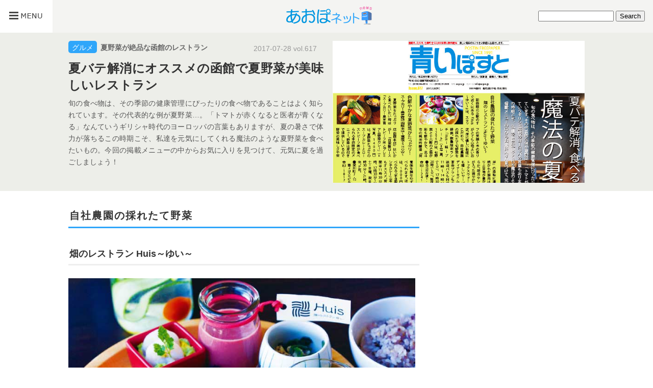

--- FILE ---
content_type: text/html; charset=UTF-8
request_url: https://aopos.jp/aoponet/backnumber/617.html
body_size: 14720
content:

<!DOCTYPE html>
<html lang="ja"
	prefix="og: http://ogp.me/ns#" >
<head>
<meta charset="UTF-8">
<title>夏バテ解消にオススメの函館で夏野菜が美味しいレストラン - あおぽネット</title>
<link rel="stylesheet" type="text/css" media="all" href="https://aopos.jp/aoponet/wp-content/themes/aoppo/css/reset-html5.css" />
<link rel="stylesheet" type="text/css" media="all" href="https://aopos.jp/aoponet/wp-content/themes/aoppo/style.css" />
<link rel="stylesheet" type="text/css" media="all" href="https://aopos.jp/aoponet/wp-content/themes/aoppo/css/style-backnumber.css" />
<link rel="stylesheet" type="text/css" media="all" href="https://aopos.jp/aoponet/wp-content/themes/aoppo/css/fontsns_style.css" />
<link rel="alternate" type="application/rss+xml" title="RSS 2.0 - あおぽネット" href="https://aopos.jp/aoponet/feed/">
<link rel="shortcut icon" href="https://aopos.jp/aoponet/favicon.ico">
<link rel="apple-touch-icon-precomposed" href="https://aopos.jp/aoponet/apple-touch-icon-precomposed.png">
<meta name="thumbnail" content="https://aopos.jp/aoponet/wp-content/uploads/617-main.jpg" />

<meta property="og:locale" content="ja_JP">

<meta name='robots' content='max-image-preview:large' />
<meta name="description"  content="夏バテ予防・夏バテ解消にオススメの夏野菜が美味しいレストランを函館から厳選10店ご紹介。野菜たっぷりでスパイシーなスープカレー、見た目に涼しいプレート料理にバーニャカウダ、みずみずしいゴーヤチャンプルー、夏野菜がピッタリなパスタにピザ、ワインとの相性抜群の夏野菜ピクルスはどれも絶品。" />

<meta name="keywords"  content="夏,野菜" />

<meta property="og:title" content="夏バテ解消にオススメの函館で夏野菜が美味しいレストラン" />
<meta property="og:type" content="article" />
<meta property="og:url" content="https://aopos.jp/aoponet/backnumber/617.html" />
<meta property="og:image" content="https://aopos.jp/aoponet/wp-content/uploads/617-main.jpg" />
<meta property="og:site_name" content=" あおぽネット - 函館から発信する新しいローカル発の情報メディア" />
<meta property="fb:admins" content="100002159083447" />
<meta property="og:description" content="夏バテ予防・夏バテ解消にオススメの夏野菜が美味しいレストランを函館から厳選10店ご紹介。野菜たっぷりでスパイシーなスープカレー、見た目に涼しいプレート料理にバーニャカウダ、みずみずしいゴーヤチャンプルー、夏野菜がピッタリなパスタにピザ、ワインとの相性抜群の夏野菜ピクルスはどれも絶品。" />
<meta property="article:published_time" content="2017-07-27T15:00:49Z" />
<meta property="article:modified_time" content="2021-09-13T07:10:37Z" />
<meta name="twitter:card" content="summary_large_image" />
<meta name="twitter:title" content="夏バテ解消にオススメの函館で夏野菜が美味しいレストラン" />
<meta name="twitter:description" content="夏バテ予防・夏バテ解消にオススメの夏野菜が美味しいレストランを函館から厳選10店ご紹介。野菜たっぷりでスパイシーなスープカレー、見た目に涼しいプレート料理にバーニャカウダ、みずみずしいゴーヤチャンプルー、夏野菜がピッタリなパスタにピザ、ワインとの相性抜群の夏野菜ピクルスはどれも絶品。" />
<meta name="twitter:image" content="https://aopos.jp/aoponet/wp-content/uploads/617-main.jpg" />
<meta itemprop="image" content="https://aopos.jp/aoponet/wp-content/uploads/617-main.jpg" />

<link rel='dns-prefetch' href='//ajax.googleapis.com' />
<link rel='dns-prefetch' href='//cdnjs.cloudflare.com' />
<link rel='dns-prefetch' href='//s.w.org' />
<link rel='stylesheet' id='wp-block-library-css'  href='https://aopos.jp/aoponet/wp-includes/css/dist/block-library/style.min.css?ver=5.7.2' type='text/css' media='all' />
<link rel='stylesheet' id='wp-pagenavi-css'  href='https://aopos.jp/aoponet/wp-content/plugins/wp-pagenavi/pagenavi-css.css?ver=2.70' type='text/css' media='all' />
<script type='text/javascript' src='//ajax.googleapis.com/ajax/libs/jquery/1.11.1/jquery.min.js?ver=1.11.1' id='jquery-js'></script>
<script type='text/javascript' src='//cdnjs.cloudflare.com/ajax/libs/jquery-migrate/1.2.1/jquery-migrate.min.js?ver=1.2.1' id='jquery-mig-js'></script>
<script type='text/javascript' src='https://aopos.jp/aoponet/wp-content/themes/aoppo/js/jquery.easing.js?ver=5.7.2' id='easing-js'></script>
<script type='application/json' id='wpp-json'>
{"sampling_active":1,"sampling_rate":100,"ajax_url":"https:\/\/aopos.jp\/aoponet\/wp-json\/wordpress-popular-posts\/v1\/popular-posts","ID":15561,"token":"038adec19b","lang":0,"debug":0}
</script>
<script type='text/javascript' src='https://aopos.jp/aoponet/wp-content/plugins/wordpress-popular-posts/assets/js/wpp.min.js?ver=5.3.2' id='wpp-js-js'></script>
<link rel="https://api.w.org/" href="https://aopos.jp/aoponet/wp-json/" /><link rel="canonical" href="https://aopos.jp/aoponet/backnumber/617.html" />
<link rel="alternate" type="application/json+oembed" href="https://aopos.jp/aoponet/wp-json/oembed/1.0/embed?url=https%3A%2F%2Faopos.jp%2Faoponet%2Fbacknumber%2F617.html" />
<link rel="alternate" type="text/xml+oembed" href="https://aopos.jp/aoponet/wp-json/oembed/1.0/embed?url=https%3A%2F%2Faopos.jp%2Faoponet%2Fbacknumber%2F617.html&#038;format=xml" />
<link rel="amphtml" href="https://aopos.jp/aoponet/backnumber/617.html?amp=1">
        <style>
            @-webkit-keyframes bgslide {
                from {
                    background-position-x: 0;
                }
                to {
                    background-position-x: -200%;
                }
            }

            @keyframes bgslide {
                    from {
                        background-position-x: 0;
                    }
                    to {
                        background-position-x: -200%;
                    }
            }

            .wpp-widget-placeholder {
                margin: 0 auto;
                width: 60px;
                height: 3px;
                background: #dd3737;
                background: -webkit-gradient(linear, left top, right top, from(#dd3737), color-stop(10%, #571313), to(#dd3737));
                background: linear-gradient(90deg, #dd3737 0%, #571313 10%, #dd3737 100%);
                background-size: 200% auto;
                border-radius: 3px;
                -webkit-animation: bgslide 1s infinite linear;
                animation: bgslide 1s infinite linear;
            }
        </style>
        <!-- Google Tag Manager -->
<script>(function(w,d,s,l,i){w[l]=w[l]||[];w[l].push({'gtm.start':
new Date().getTime(),event:'gtm.js'});var f=d.getElementsByTagName(s)[0],
j=d.createElement(s),dl=l!='dataLayer'?'&l='+l:'';j.async=true;j.src=
'https://www.googletagmanager.com/gtm.js?id='+i+dl;f.parentNode.insertBefore(j,f);
})(window,document,'script','dataLayer','GTM-5N223JK');</script>
<!-- End Google Tag Manager --><style type="text/css">.broken_link, a.broken_link {
	text-decoration: line-through;
}</style>
<script type="text/javascript">
jQuery(function(){
var menu = jQuery('#slide_menu'), // スライドインするメニューを指定
    menuBtn = jQuery('#button'), // メニューボタンを指定
    body = jQuery(document.body),
    menuWidth = menu.outerWidth();

    // メニューボタンをクリックした時の動き
    menuBtn.on('click', function(){
    // body に open クラスを付与する
    body.toggleClass('open');
        if(body.hasClass('open')){
            // open クラスが body についていたらメニューをスライドインする
            body.animate({'left' : menuWidth }, 300);
            menu.animate({'left' : 0 }, 300);
        } else {
            // open クラスが body についていなかったらスライドアウトする
            menu.animate({'left' : -menuWidth }, 300);
            body.animate({'left' : 0 }, 300);
        }
    });
});
</script>

<script type="text/javascript">
//スムーズスクロール
jQuery(function(){
   // #で始まるアンカーをクリックした場合に処理
   jQuery('a[href^=#]').click(function() {
	  // スクロールの速度
	  var speed = 400; // ミリ秒
	  // アンカーの値取得
	  var href= jQuery(this).attr("href");
	  // 移動先を取得
	  var target = jQuery(href == "#" || href == "" ? 'html' : href);
	  // 移動先を数値で取得
	  var position = target.offset().top - 50;
	  // スムーススクロール
	  jQuery('body,html').animate({scrollTop:position}, speed, 'swing');
	  return false;
   });
});
</script>

<!--[if lt IE 9]>
<script src="http://html5shim.googlecode.com/svn/trunk/html5.js"></script>
<![endif]-->
<script type="text/javascript">
  window.___gcfg = {lang: 'ja'};
  (function() {
    var po = document.createElement('script'); po.type = 'text/javascript'; po.async = true;
    po.src = 'https://apis.google.com/js/plusone.js';
    var s = document.getElementsByTagName('script')[0]; s.parentNode.insertBefore(po, s);
  })();
</script>
<script async src="https://pagead2.googlesyndication.com/pagead/js/adsbygoogle.js?client=ca-pub-8477505526284844" crossorigin="anonymous"></script>
<script>
     (adsbygoogle = window.adsbygoogle || []).push({
          google_ad_client: "ca-pub-8477505526284844",
          enable_page_level_ads: true
     });
</script>
</head>



<body id="gotop" class="backnumber-template-default single single-backnumber postid-15561">
<!-- Google Tag Manager (noscript) -->
<noscript><iframe src="https://www.googletagmanager.com/ns.html?id=GTM-5N223JK"
height="0" width="0" style="display:none;visibility:hidden"></iframe></noscript>
<!-- End Google Tag Manager (noscript) -->
<div id="fb-root"></div>
<script>(function(d, s, id) {
  var js, fjs = d.getElementsByTagName(s)[0];
  if (d.getElementById(id)) return;
  js = d.createElement(s); js.id = id;
  js.src = "//connect.facebook.net/ja_JP/sdk.js#xfbml=1&version=v2.8";
  fjs.parentNode.insertBefore(js, fjs);
}(document, 'script', 'facebook-jssdk'));</script>

<!-- スライドメニュー部分-->
<nav id="slide_menu">
<div class="widget5" id="nav_menu-2">
<div class="menu-side-menu-container"><ul id="menu-side-menu" class="menu"><li id="menu-item-15" class="menu-item menu-item-type-taxonomy menu-item-object-category current-backnumber-ancestor current-menu-parent current-backnumber-parent menu-item-15"><a href="https://aopos.jp/aoponet/gourmet/">グルメ</a></li>
<li id="menu-item-17" class="menu-item menu-item-type-taxonomy menu-item-object-category menu-item-17"><a href="https://aopos.jp/aoponet/tourism/">観光</a></li>
<li id="menu-item-14" class="menu-item menu-item-type-taxonomy menu-item-object-category menu-item-14"><a href="https://aopos.jp/aoponet/event/">イベント</a></li>
<li id="menu-item-16" class="menu-item menu-item-type-taxonomy menu-item-object-category menu-item-16"><a href="https://aopos.jp/aoponet/hakodate/">函館・その他</a></li>
</ul></div></div>
</nav>

<!--センタリング START-->
<div id="wrapper">

<!--■■■ヘッダー START■■■-->
<div id="header-top">
    <div id="header-right"><style type="text/css">
#header-right{
	text-align:right;
}
#searchform{
	margin:21px 16px 0 0;
}
</style>

<form role="search" method="get" id="searchform" action="https://aopos.jp/aoponet/">
    <div><input type="text" value="" name="s" id="s" style="width:140px;" />
        <input type="submit" id="searchsubmit" value="Search" />
    </div>
</form></div>
    <div id="header-center">
	    <div id="header-logo"><a href="https://aopos.jp/aoponet/"><img src="https://aopos.jp/aoponet/wp-content/themes/aoppo/images/logo.png" alt="あおぽネット" width="189" height="64"></a></div>
    </div>
	<div id="header-left">
    	<div id="header-menu"><button id="button"><img src="https://aopos.jp/aoponet/wp-content/themes/aoppo/images/menu-button.png" alt="あおぽネットメニューボタン"></button></div>
    </div>
</div>

<!--■■■ヘッダー END■■■-->


<div id="header-bottom-wrapper" class="backnumber-head-area-color">
<div id="header-bottom" class="backnumber-head-area-color">
<div id="header-bottom-left">
<div class="header-cat site-maincolor"><a href="https://aopos.jp/aoponet/gourmet/">グルメ</a></div>
<p class="sub-title"><strong>夏野菜が絶品な函館のレストラン</strong></p>
<p id="publish-date">2017-07-28 vol.617</p><h1>夏バテ解消にオススメの函館で夏野菜が美味しいレストラン</h1>
<p class="single-title-donyu">旬の食べ物は、その季節の健康管理にぴったりの食べ物であることはよく知られています。その代表的な例が夏野菜…。「トマトが赤くなると医者が青くなる」なんていうギリシャ時代のヨーロッパの言葉もありますが、夏の暑さで体力が落ちるこの時期こそ、私達を元気にしてくれる魔法のような夏野菜を食べたいもの。今回の掲載メニューの中からお気に入りを見つけて、元気に夏を過ごしましょう！</p>
</div>
  	        <div id="eyecatch">
                <img src="https://aopos.jp/aoponet/wp-content/uploads/617-main.jpg" alt="夏バテ解消にオススメの函館で夏野菜が美味しいレストラン" />
        </div>
    </div>
</div>

<div id="container" class="clearfix">

<!--■■■コンテンツ部分 START■■■-->

<!--■■左側 START■■-->
<div id="leftside-area">

<article id="main-article" class="clearfix">

    <h2>自社農園の採れたて野菜</h2>
<h3>畑のレストラン Huis～ゆい～</h3>
<p class="yokonaga-img"><img src="https://aopos.jp/aoponet/wp-content/uploads/617-01.jpg" alt="畑のレストラン「Huis～ゆい～」の「結～プレート」"></p>
<p>新函館北斗駅のすぐ近くにある『Huis～ゆい～』は、スタッフの笑顔と木の香りがとても心地よいお店。体に優しい料理にこだわり、自社農園の採れたて旬野菜を提供。数量限定ランチ「Huis～結～プレート」（＝写真、1296円）は、旬野菜と十六穀のご飯が彩も鮮やかで、北斗市の純米吟醸酒「発祥」の酒粕に漬けて焼かれた豚肉は、香りと旨味が豊かで柔らか。胡瓜やレモンが入った爽やかな「デトックスウォーター」も嬉しいサービス。<br>
ディナータイムでは宴会プランもあり、送迎バスも利用可。</p>
<div class="store-detail">
<p>11時～14時30分（LO）、17時30分～20時（LO）。<br>
無休。</p>
<p>●北斗市市渡1-3-11<br>
Tel：83-1241</p>
</div>
<div class="ad-bottom clearfix">
<script async src="https://pagead2.googlesyndication.com/pagead/js/adsbygoogle.js?client=ca-pub-8477505526284844" crossorigin="anonymous"></script>
<ins class="adsbygoogle"
     style="display:block; text-align:center;"
     data-ad-layout="in-article"
     data-ad-format="fluid"
     data-ad-client="ca-pub-8477505526284844"
     data-ad-slot="3510331414"></ins>
<script>
     (adsbygoogle = window.adsbygoogle || []).push({});
</script>
</div>
<h2>色鮮やかな夏野菜がたっぷり！</h2>
<h3>スープカリー奥芝商店 函館本店～道南でSHOW～</h3>
<p class="yokonaga-img"><img src="https://aopos.jp/aoponet/wp-content/uploads/617-02.jpg" alt="スープカリー奥芝商店の自家製ローストビーフ丼とプレミアム野菜カレー"></p>
<p>夏野菜をたっぷりと食べたいたい時は『スープカリー奥芝商店 函館本店』はいかが！　「自家製ローストビーフ丼とプレミアム野菜カレー」（＝写真、1400円）は、夏野菜たっぷりのスープカレーとローストビーフ丼が食べられる本店限定のメニュー。野菜は皮付きで提供しているので野菜の美味しさや栄養価を損なわずに食べられます。<br>
ほかには、1000円で食べられる「平日限定ランチカレー」（全3種）もオススメ。</p>
<div class="store-detail">
<p>営業時間は11時30分～15時、17時30分～21時。<br>
土・日曜、祝日は11時30分～21時。<br>
不定休。P有。</p>
<p>●梁川町7-15　第2コスモビル1階<br>
Tel：83-1017</p>
</div>
<h2>夏野菜たっぷりのピクルス</h2>
<h3>おばんざいのあるワイン居酒屋 杏</h3>
<p class="yokonaga-img"><img src="https://aopos.jp/aoponet/wp-content/uploads/617-03.jpg" alt="おばんざいのあるワイン居酒屋・杏のピクルス"></p>
<p>夏の夜はスパークリングワインと夏野菜を使ったピクルスを楽しみましょう。本町・高砂通沿いの『おばんざいのあるワイン居酒屋 杏』の「ピクルス」（380円）は、新ショウガやカリフラワー、ミョウガ、パプリカなどの夏野菜をメインに10種類ほどの野菜がびっしりと瓶に詰まった人気の1品。さらに、「ラタトゥイユ」（500円）も季節の野菜がじっくり味わえる逸品。<br>
それぞれスパークリングワインやお好みのワインでじっくり夏野菜の味わいを楽しんでみてはいかが…。</p>
<div class="store-detail">
<p>18時〜LO／23時（ただし金・土曜、祝前日はLO／24時）、火曜休。</p>
<p>●本町10-10<br>
Tel：55-5680</p>
</div>
<h2>夏野菜をヴァーニャカウダで！</h2>
<h3>朝もぎ野菜ダイニング 彩り家</h3>
<p class="yokonaga-img"><img src="https://aopos.jp/aoponet/wp-content/uploads/617-04.jpg" alt="朝もぎ野菜ダイニング・彩り家のヴァーニャカウダ"></p>
<p>彩り豊かな朝もぎ野菜を使った料理が評判の『朝もぎ野菜ダイニング 彩り家』の「ヴァーニャカウダ」（980円）が見逃せない。季節に応じた旬の野菜6〜8種類を、にんにく少なめで女性でも安心のソースでいただくもの。温かいソースと冷たい野菜のハーモニーがクセになりそうな逸品。<br>
新鮮夏野菜で夏バテも解消！　ぜひこの機会にご利用を。</p>
<div class="store-detail">
<p>11時30分～24時。（ランチフードLO／13時30分、ディナータイムは17時30分～LO／23時30分）。<br>
毎週日曜はランチタイム（11時30分～14時）のみ営業。月曜休。</p>
<p>●本町29-26 　ドーミーイン函館　五稜郭1階<br>
Tel：53-0022</p>
</div>
<div class="ad-bottom clearfix">
<script async src="https://pagead2.googlesyndication.com/pagead/js/adsbygoogle.js?client=ca-pub-8477505526284844" crossorigin="anonymous"></script>
<ins class="adsbygoogle"
     style="display:block; text-align:center;"
     data-ad-layout="in-article"
     data-ad-format="fluid"
     data-ad-client="ca-pub-8477505526284844"
     data-ad-slot="5917002907"></ins>
<script>
     (adsbygoogle = window.adsbygoogle || []).push({});
</script>
</div>
<h2>カレー専門店の野菜な1品</h2>
<h3>ラムズイヤー</h3>
<p class="yokonaga-img"><img src="https://aopos.jp/aoponet/wp-content/uploads/617-05.jpg" alt="ラムズイヤーのグリルチキンGARDENライス"></p>
<p>中島町の教育大通沿いにある『ラムズイヤー』は、カフェスタイルの空間でリラックスした時間を過ごせると評判のカレー専門店です。同店の野菜メニューは「グリルチキンGARDENライス」（1100円）。ご飯の上に彩り豊かなフレッシュ野菜を敷き詰め、ほどよくスパイシーな特製ダレに漬けたチキンを乗せたこちらの1品。さまざまな食感、甘味や滋味など、野菜の美味しさを存分に楽しめるメニューです。皮をパリッと仕上げたジューシーなチキンとの相性も抜群。さっぱりしているので、暑い日にもおすすめ。</p>
<div class="store-detail">
<p>営業時間は11時～14時30分LO、17時～21時LO。<br>
月曜休。</p>
<p>●中島町38-11<br>
Tel：76-6612</p>
</div>
<h2>本場の味、ゴーヤーチャンプルー</h2>
<h3>ゆんたく酒場 十九の春</h3>
<p class="yokonaga-img"><img src="https://aopos.jp/aoponet/wp-content/uploads/617-06.jpg" alt="ゆんたく酒場「十九の春」のゴーヤーチャンプルー"></p>
<p>神山3丁目にある『ゆんたく酒場 十九の春』は、沖縄料理と泡盛を味わえる店。食材や100種類以上ある泡盛は沖縄から仕入れており、沖縄の味だけを提供しています。今回紹介する『ゴーヤーチャンプルー』（800円）に使用している沖縄県産のゴーヤーは、水分があって柔らかく旬のこの時期は特におすすめ。一緒に炒めているチューリップ社の缶詰からも本場の味を実感できます。<br>
ベースに泡盛を使ったカクテルや梅酒、オリオンビールもありますので、ゴーヤーをつまみに「ゆんたく」（おしゃべり）を楽しんでは。沖縄野菜の定番、「島らっきょう」（400円）有。</p>
<div class="store-detail">
<p>18時〜24時。<br>
不定休。P有。</p>
<p>●神山3-57-1<br>
Tel：52-9119</p>
</div>
<h2>バリスタが作る自家菜園のパスタ</h2>
<h3>オールドニューカフェ</h3>
<p class="yokonaga-img"><img src="https://aopos.jp/aoponet/wp-content/uploads/617-07.jpg" alt="オールドニューカフェの自家菜園のパスタ"></p>
<p>その名を全国に轟かす亀山尚之さんがバリスタを務める、本町電車通り沿いの『オールドニューカフェ』。もちろんカプチーノもおすすめなのですが、この店の野菜メニューは、亀山さん自ら育てた野菜をふんだんに使った「自家菜園のパスタ」（サラダ、ドリンク付1300円～）です。<br>
写真は夏季の一例ですが、その日採れた野菜を亀山さんが最適な調理法でパスタに仕上げます。日々変化する野菜と料理、視覚と味覚で季節を楽しめるメニューです。収量や品数によって作れる数が変わるので、どうしても食べたい人は早めに行くか、電話予約を。</p>
<div class="store-detail">
<p>営業時間は11時～20時。<br>
月曜休。</p>
<p>●本町32-6<br>
Tel：55-2005</p>
</div>
<div class="ad-bottom clearfix">
<script async src="https://pagead2.googlesyndication.com/pagead/js/adsbygoogle.js?client=ca-pub-8477505526284844" crossorigin="anonymous"></script>
<ins class="adsbygoogle"
     style="display:block; text-align:center;"
     data-ad-layout="in-article"
     data-ad-format="fluid"
     data-ad-client="ca-pub-8477505526284844"
     data-ad-slot="5917002907"></ins>
<script>
     (adsbygoogle = window.adsbygoogle || []).push({});
</script>
</div>
<h2>特許取得のとうもろこしに舌鼓</h2>
<h3>彩・食すいしょう</h3>
<p class="yokonaga-img"><img src="https://aopos.jp/aoponet/wp-content/uploads/617-08.jpg" alt="彩・食すいしょうのとうもろこし天"></p>
<p>美原1丁目・赤川通にある『彩・食すいしょう』は、新鮮な食材と料理人の高い技術に定評のある店。特許取得の「とうもろこし天」（518円）は、16年前から変わらぬ人気を誇る逸品。北海道産のとうもろこしを使用したこのメニューは、粒がくっついたまま揚がっているのが大きな特徴。その際、添加物などは一切使用せず、安心して食べられるのも嬉しいところ。サクサクとした食感と塩加減のバランスも見事で、ビールとの相性も抜群です。<br>
旬のとうもろこしを今年は天ぷらで味わってみてはいかがですか。</p>
<div class="store-detail">
<p>完全個室（2〜60人対応可）。<br>
17時〜LO23時。<br>
無休。P有。</p>
<p>●美原1-20-11　カワシロビル2階<br>
Tel：86-7777</p>
</div>
<h2>昼はコース、夜は単品で…</h2>
<h3>レストラン ブランヴェール</h3>
<p class="yokonaga-img"><img src="https://aopos.jp/aoponet/wp-content/uploads/617-09.jpg" alt="レストラン・ブランヴェールの夏野菜と鶏ひき肉のテリーヌ"></p>
<p>今年3月から、隣接するサロン棟での営業となり、夜にアラカルトメニューも楽しめるようになった『レストラン ブランヴェール』。ズッキーニ、パプリカ、ナスなどを使った彩りも鮮やかな「夏野菜と鶏ひき肉のテリーヌ」は、素材の風味、食感を損なわないように別々に火を通した野菜と、鶏ひき肉を合わせたもの。昼は2160円のコース料理の前菜として、また夜はアラカルトメニュー（864円）で楽しめます。</p>
<div class="store-detail">
<p>『ブランヴェール』の営業は木～日曜日、12時～14時LO、18時～20時30分LO。<br>
月曜休。火・水曜日は姉妹店「ななつぶ」として営業（11時～14時LO、16時閉店）。<br>
Ｐ有。</p>
<p>●七飯町大川6-12-36<br>
Tel：66-3005</p>
</div>
<h2>旬の野菜をピザでどうぞ</h2>
<h3>ビアンキ</h3>
<p class="yokonaga-img"><img src="https://aopos.jp/aoponet/wp-content/uploads/617-10.jpg" alt="ビアンキのズッキーニのロマーナ"></p>
<p>香ばしくて、もちもちとした食感が楽しめる石窯焼きの本格的なナポリピザが評判の『ビアンキ』では、この時期、旬のズッキーニとアンチョビ、ニンニクを使った「ズッキーニのロマーナ」（＝写真、1200円、小サイズは850円）がおすすめ。アンチョビとニンニクの風味、チーズのコクが、新鮮なズッキーニと好相性な逸品です。<br>
同店ではこの他にもチーズ風味のサラダピザ「ヴェルデ」など、地元産の新鮮野菜を使ったメニューが登場しています。</p>
<div class="store-detail">
<p>11時30分～15時30分（LO／14時30分）、18時～22時（LO／21時）。<br>
月曜、第1火曜休（月曜が祝日の場合は翌火曜休）。<br>
P有。</p>
<p>●石川町316-4<br>
Tel：47-0077</p>
</div>

            
    <div class="ad-bottom clearfix">
<div class="ad-bottom-left">
    <script async src="https://pagead2.googlesyndication.com/pagead/js/adsbygoogle.js?client=ca-pub-8477505526284844" crossorigin="anonymous"></script>
    <!-- aopoPC記事下左 -->
    <ins class="adsbygoogle"
         style="display:inline-block;width:336px;height:280px"
         data-ad-client="ca-pub-8477505526284844"
         data-ad-slot="6919715865"></ins>
    <script>
    (adsbygoogle = window.adsbygoogle || []).push({});
    </script>
</div>

<div class="ad-bottom-right">
    <script async src="https://pagead2.googlesyndication.com/pagead/js/adsbygoogle.js?client=ca-pub-8477505526284844" crossorigin="anonymous"></script>
    <!-- aopoPC記事下右 -->
    <ins class="adsbygoogle"
         style="display:inline-block;width:336px;height:280px"
         data-ad-client="ca-pub-8477505526284844"
         data-ad-slot="5442982660"></ins>
    <script>
    (adsbygoogle = window.adsbygoogle || []).push({});
    </script>
</div>
</div>

    
    <aside class="share-bigbutton">
<div class="fb-share">
<a rel="nofollow" href="http://www.facebook.com/share.php?u=https://aopos.jp/aoponet/backnumber/617.html" onclick="window.open(this.href, 'window', 'width=550, height=450,personalbar=0,toolbar=0,scrollbars=1,resizable=1'); return false;">Facebookでシェア</a>
</div>
<div class="tw-share">
<a rel="nofollow" class="button-twitter" href="http://twitter.com/intent/tweet?text=夏バテ解消にオススメの函館で夏野菜が美味しいレストラン&nbsp;|&nbsp;あおぽネット&nbsp;&amp;url=https://aopos.jp/aoponet/backnumber/617.html" onclick="window.open(encodeURI(decodeURI(this.href)), 'tweetwindow', 'width=550, height=450, personalbar=0, toolbar=0, scrollbars=1, resizable=1' ); return false;" target="_blank">Twitterでシェア</a>
</div>
</aside>

</article><!--/main-article-->

<aside id="article-bottom">

	    <div class="clearfix">
	<h3>次の号・前の号</h3>
    <p class="assist-word">過去に向かっても未来に向かってもおもしろい♪</p>
    </div>
    <div id="nextprev-nav" class="clearfix">
    <div id="prev-post"><p class="prev-p clearfix">古い号</p><p class="thumb"><a href="https://aopos.jp/aoponet/backnumber/616.html"><img width="218" height="123" src="https://aopos.jp/aoponet/wp-content/uploads/616_thumb-218x123.jpg" class="attachment-medium size-medium wp-post-image" alt="" loading="lazy" srcset="https://aopos.jp/aoponet/wp-content/uploads/616_thumb-218x123.jpg 218w, https://aopos.jp/aoponet/wp-content/uploads/616_thumb-100x56.jpg 100w, https://aopos.jp/aoponet/wp-content/uploads/616_thumb.jpg 268w" sizes="(max-width: 218px) 100vw, 218px" /></a></p><p class="title"><a href="https://aopos.jp/aoponet/backnumber/616.html">函館のエスニック料理！アジアの風を感じるカフェ・レストラン</a></p></div><div id="next-post"><p class="next-p clearfix">新しい号</p><p class="thumb"><a href="https://aopos.jp/aoponet/backnumber/618.html"><img width="218" height="123" src="https://aopos.jp/aoponet/wp-content/uploads/618_thumb-218x123.jpg" class="attachment-medium size-medium wp-post-image" alt="" loading="lazy" srcset="https://aopos.jp/aoponet/wp-content/uploads/618_thumb-218x123.jpg 218w, https://aopos.jp/aoponet/wp-content/uploads/618_thumb-100x56.jpg 100w, https://aopos.jp/aoponet/wp-content/uploads/618_thumb.jpg 268w" sizes="(max-width: 218px) 100vw, 218px" /></a></p><p class="title"><a href="https://aopos.jp/aoponet/backnumber/618.html">函館大門の美味しいグルメ・居酒屋10店</a></p></div>    </div>
    
    <div class="clearfix">
    <h3>おすすめ関連記事</h3>
    <p class="assist-word">この号を読んだ人にはこれがオススメ！</p>
    </div>
    <div id="related-posts-area">
            <div class='yarpp-related'>

<ol class="yarpp clearfix">
	                    	<li>
            <a href="https://aopos.jp/aoponet/backnumber/641.html" rel="bookmark">
            <div class="yarpp-detail">
            <img width="218" height="123" src="https://aopos.jp/aoponet/wp-content/uploads/641_thumb-218x123.jpg" class="yarpp-thumbnail wp-post-image" alt="夏の麺類！函館で味わう清涼美味メニュー" loading="lazy" title="夏の麺類！函館で味わう清涼美味メニュー" srcset="https://aopos.jp/aoponet/wp-content/uploads/641_thumb-218x123.jpg 218w, https://aopos.jp/aoponet/wp-content/uploads/641_thumb-100x56.jpg 100w, https://aopos.jp/aoponet/wp-content/uploads/641_thumb.jpg 268w" sizes="(max-width: 218px) 100vw, 218px" />        	<p class="yarpp-title">夏の麺類！函館で味わう清涼美味メニュー</p>
            </div>
            </a>
            </li>
        	                    	<li>
            <a href="https://aopos.jp/aoponet/backnumber/633.html" rel="bookmark">
            <div class="yarpp-detail">
            <img width="218" height="123" src="https://aopos.jp/aoponet/wp-content/uploads/633_thumb-218x123.jpg" class="yarpp-thumbnail wp-post-image" alt="函館の春ランチ10選！魅惑のメニュー" loading="lazy" title="函館の春ランチ10選！魅惑のメニュー" srcset="https://aopos.jp/aoponet/wp-content/uploads/633_thumb-218x123.jpg 218w, https://aopos.jp/aoponet/wp-content/uploads/633_thumb-100x56.jpg 100w, https://aopos.jp/aoponet/wp-content/uploads/633_thumb.jpg 268w" sizes="(max-width: 218px) 100vw, 218px" />        	<p class="yarpp-title">函館の春ランチ10選！魅惑のメニュー</p>
            </div>
            </a>
            </li>
        	                    	<li>
            <a href="https://aopos.jp/aoponet/backnumber/638.html" rel="bookmark">
            <div class="yarpp-detail">
            <img width="218" height="123" src="https://aopos.jp/aoponet/wp-content/uploads/638_thumb-218x123.jpg" class="yarpp-thumbnail wp-post-image" alt="鶏肉料理で味わうヘルシー食材の魅力" loading="lazy" title="鶏肉料理で味わうヘルシー食材の魅力" srcset="https://aopos.jp/aoponet/wp-content/uploads/638_thumb-218x123.jpg 218w, https://aopos.jp/aoponet/wp-content/uploads/638_thumb-100x56.jpg 100w, https://aopos.jp/aoponet/wp-content/uploads/638_thumb.jpg 268w" sizes="(max-width: 218px) 100vw, 218px" />        	<p class="yarpp-title">鶏肉料理で味わうヘルシー食材の魅力</p>
            </div>
            </a>
            </li>
        	            <li>
<script async src="https://pagead2.googlesyndication.com/pagead/js/adsbygoogle.js?client=ca-pub-8477505526284844" crossorigin="anonymous"></script>
<ins class="adsbygoogle"
     style="display:block"
     data-ad-format="fluid"
     data-ad-layout-key="-i7+d-18-5k+en"
     data-ad-client="ca-pub-8477505526284844"
     data-ad-slot="2169579958"></ins>
<script>
     (adsbygoogle = window.adsbygoogle || []).push({});
</script>
</li>        	<li>
            <a href="https://aopos.jp/aoponet/backnumber/690.html" rel="bookmark">
            <div class="yarpp-detail">
            <img width="218" height="123" src="https://aopos.jp/aoponet/wp-content/uploads/2020/08/690_thumb-218x123.jpg" class="yarpp-thumbnail wp-post-image" alt="函館の野菜が美味しいと評判のレストランと八百屋さん10店" loading="lazy" title="函館の野菜が美味しいと評判のレストランと八百屋さん10店" srcset="https://aopos.jp/aoponet/wp-content/uploads/2020/08/690_thumb-218x123.jpg 218w, https://aopos.jp/aoponet/wp-content/uploads/2020/08/690_thumb-100x56.jpg 100w, https://aopos.jp/aoponet/wp-content/uploads/2020/08/690_thumb.jpg 268w" sizes="(max-width: 218px) 100vw, 218px" />        	<p class="yarpp-title">函館の野菜が美味しいと評判のレストランと八百屋さん10店</p>
            </div>
            </a>
            </li>
        	                    	<li>
            <a href="https://aopos.jp/aoponet/backnumber/569.html" rel="bookmark">
            <div class="yarpp-detail">
            <img width="218" height="123" src="https://aopos.jp/aoponet/wp-content/uploads/569_thumb-218x123.jpg" class="yarpp-thumbnail wp-post-image" alt="函館のカレー・スープカレーが人気のレストラン10店" loading="lazy" title="函館のカレー・スープカレーが人気のレストラン10店" srcset="https://aopos.jp/aoponet/wp-content/uploads/569_thumb-218x123.jpg 218w, https://aopos.jp/aoponet/wp-content/uploads/569_thumb-100x56.jpg 100w, https://aopos.jp/aoponet/wp-content/uploads/569_thumb.jpg 268w" sizes="(max-width: 218px) 100vw, 218px" />        	<p class="yarpp-title">函館のカレー・スープカレーが人気のレストラン10店</p>
            </div>
            </a>
            </li>
        	                    	<li>
            <a href="https://aopos.jp/aoponet/backnumber/622.html" rel="bookmark">
            <div class="yarpp-detail">
            <img width="218" height="123" src="https://aopos.jp/aoponet/wp-content/uploads/622_thumb-218x123.jpg" class="yarpp-thumbnail wp-post-image" alt="ご飯のおかずにピッタリの函館で人気の食材・惣菜１０" loading="lazy" title="ご飯のおかずにピッタリの函館で人気の食材・惣菜１０" srcset="https://aopos.jp/aoponet/wp-content/uploads/622_thumb-218x123.jpg 218w, https://aopos.jp/aoponet/wp-content/uploads/622_thumb-100x56.jpg 100w, https://aopos.jp/aoponet/wp-content/uploads/622_thumb.jpg 268w" sizes="(max-width: 218px) 100vw, 218px" />        	<p class="yarpp-title">ご飯のおかずにピッタリの函館で人気の食材・惣菜１０</p>
            </div>
            </a>
            </li>
        	            <li>
<script async src="https://pagead2.googlesyndication.com/pagead/js/adsbygoogle.js?client=ca-pub-8477505526284844" crossorigin="anonymous"></script>
<ins class="adsbygoogle"
     style="display:block"
     data-ad-format="fluid"
     data-ad-layout-key="-i7+d-18-5k+en"
     data-ad-client="ca-pub-8477505526284844"
     data-ad-slot="2169579958"></ins>
<script>
     (adsbygoogle = window.adsbygoogle || []).push({});
</script>
</li>        	<li>
            <a href="https://aopos.jp/aoponet/backnumber/629.html" rel="bookmark">
            <div class="yarpp-detail">
            <img width="218" height="123" src="https://aopos.jp/aoponet/wp-content/uploads/629_thumb-218x123.jpg" class="yarpp-thumbnail wp-post-image" alt="函館のラーメン2018年度版！地元民に評判の人気10店" loading="lazy" title="函館のラーメン2018年度版！地元民に評判の人気10店" srcset="https://aopos.jp/aoponet/wp-content/uploads/629_thumb-218x123.jpg 218w, https://aopos.jp/aoponet/wp-content/uploads/629_thumb-100x56.jpg 100w, https://aopos.jp/aoponet/wp-content/uploads/629_thumb.jpg 268w" sizes="(max-width: 218px) 100vw, 218px" />        	<p class="yarpp-title">函館のラーメン2018年度版！地元民に評判の人気10店</p>
            </div>
            </a>
            </li>
        	                    	<li>
            <a href="https://aopos.jp/aoponet/backnumber/600.html" rel="bookmark">
            <div class="yarpp-detail">
            <img width="218" height="123" src="https://aopos.jp/aoponet/wp-content/uploads/600_thumb-218x123.jpg" class="yarpp-thumbnail wp-post-image" alt="函館の忘年会・新年会はここ！限定プランがお得な厳選６店" loading="lazy" title="函館の忘年会・新年会はここ！限定プランがお得な厳選６店" srcset="https://aopos.jp/aoponet/wp-content/uploads/600_thumb-218x123.jpg 218w, https://aopos.jp/aoponet/wp-content/uploads/600_thumb-100x56.jpg 100w, https://aopos.jp/aoponet/wp-content/uploads/600_thumb.jpg 268w" sizes="(max-width: 218px) 100vw, 218px" />        	<p class="yarpp-title">函館の忘年会・新年会はここ！限定プランがお得な厳選６店</p>
            </div>
            </a>
            </li>
        	                    	<li>
            <a href="https://aopos.jp/aoponet/backnumber/612.html" rel="bookmark">
            <div class="yarpp-detail">
            <img width="218" height="123" src="https://aopos.jp/aoponet/wp-content/uploads/612_thumb-218x123.jpg" class="yarpp-thumbnail wp-post-image" alt="函館の美味しい飲食店はテイクアウトお弁当も絶品でした！" loading="lazy" title="函館の美味しい飲食店はテイクアウトお弁当も絶品でした！" srcset="https://aopos.jp/aoponet/wp-content/uploads/612_thumb-218x123.jpg 218w, https://aopos.jp/aoponet/wp-content/uploads/612_thumb-100x56.jpg 100w, https://aopos.jp/aoponet/wp-content/uploads/612_thumb.jpg 268w" sizes="(max-width: 218px) 100vw, 218px" />        	<p class="yarpp-title">函館の美味しい飲食店はテイクアウトお弁当も絶品でした！</p>
            </div>
            </a>
            </li>
        	                    	<li>
            <a href="https://aopos.jp/aoponet/backnumber/663.html" rel="bookmark">
            <div class="yarpp-detail">
            <img width="218" height="123" src="https://aopos.jp/aoponet/wp-content/uploads/663_thumb-218x123.jpg" class="yarpp-thumbnail wp-post-image" alt="函館の夏の週末に訪れたいお洒落カフェ特集" loading="lazy" title="函館の夏の週末に訪れたいお洒落カフェ特集" srcset="https://aopos.jp/aoponet/wp-content/uploads/663_thumb-218x123.jpg 218w, https://aopos.jp/aoponet/wp-content/uploads/663_thumb-100x56.jpg 100w, https://aopos.jp/aoponet/wp-content/uploads/663_thumb.jpg 268w" sizes="(max-width: 218px) 100vw, 218px" />        	<p class="yarpp-title">函館の夏の週末に訪れたいお洒落カフェ特集</p>
            </div>
            </a>
            </li>
        	            <li>
<script async src="https://pagead2.googlesyndication.com/pagead/js/adsbygoogle.js?client=ca-pub-8477505526284844" crossorigin="anonymous"></script>
<ins class="adsbygoogle"
     style="display:block"
     data-ad-format="fluid"
     data-ad-layout-key="-i7+d-18-5k+en"
     data-ad-client="ca-pub-8477505526284844"
     data-ad-slot="2169579958"></ins>
<script>
     (adsbygoogle = window.adsbygoogle || []).push({});
</script>
</li>        	<li>
            <a href="https://aopos.jp/aoponet/backnumber/688.html" rel="bookmark">
            <div class="yarpp-detail">
            <img width="218" height="123" src="https://aopos.jp/aoponet/wp-content/uploads/2020/07/688_thumb-218x123.jpg" class="yarpp-thumbnail wp-post-image" alt="函館の夏・スイーツ2020！今年食べたいおすすめ10" loading="lazy" title="函館の夏・スイーツ2020！今年食べたいおすすめ10" srcset="https://aopos.jp/aoponet/wp-content/uploads/2020/07/688_thumb-218x123.jpg 218w, https://aopos.jp/aoponet/wp-content/uploads/2020/07/688_thumb-100x56.jpg 100w, https://aopos.jp/aoponet/wp-content/uploads/2020/07/688_thumb.jpg 268w" sizes="(max-width: 218px) 100vw, 218px" />        	<p class="yarpp-title">函館の夏・スイーツ2020！今年食べたいおすすめ10</p>
            </div>
            </a>
            </li>
        	                    	<li>
            <a href="https://aopos.jp/aoponet/backnumber/668.html" rel="bookmark">
            <div class="yarpp-detail">
            <img width="218" height="123" src="https://aopos.jp/aoponet/wp-content/uploads/668_thumb-218x123.jpg" class="yarpp-thumbnail wp-post-image" alt="【食欲の秋】気分は「和ランチ」2019年秋・最新函館グルメ" loading="lazy" title="【食欲の秋】気分は「和ランチ」2019年秋・最新函館グルメ" srcset="https://aopos.jp/aoponet/wp-content/uploads/668_thumb-218x123.jpg 218w, https://aopos.jp/aoponet/wp-content/uploads/668_thumb-100x56.jpg 100w, https://aopos.jp/aoponet/wp-content/uploads/668_thumb.jpg 268w" sizes="(max-width: 218px) 100vw, 218px" />        	<p class="yarpp-title">【食欲の秋】気分は「和ランチ」2019年秋・最新函館グルメ</p>
            </div>
            </a>
            </li>
        	</ol>
</div>
    </div>

    <div id ="aopos-banner">
<a href="https://aopos.jp/"><img src="https://aopos.jp/aoponet/wp-content/themes/aoppo/images/aopos_banner.png" alt="青いぽすとトップページへのバナー"></a>
</div>

    <div class="site-share-button">
<img class="sns-message" src="https://aopos.jp/aoponet/wp-content/themes/aoppo/images/sns-message.gif" width="464" height="81" alt="最後まで読んでくれてありがとう、よかったらいいねもよろしくバナー">
<div class="fblike-container">
<div class="fb-like" data-href="https://www.facebook.com/aopos.jp/" data-layout="box_count" data-action="like" data-show-faces="false" data-share="false"></div>
</div>
</div>

</aside>

</div>

<!--■■左側 END■■-->


<div id="sidebar">

<div class="ad-side">
<div id="sidebar-topad">
<script async src="https://pagead2.googlesyndication.com/pagead/js/adsbygoogle.js?client=ca-pub-8477505526284844" crossorigin="anonymous"></script>
<!-- aopoPC右上スカイスクレイパー -->
<ins class="adsbygoogle"
     style="display:inline-block;width:300px;height:600px"
     data-ad-client="ca-pub-8477505526284844"
     data-ad-slot="8521341322"></ins>
<script>
(adsbygoogle = window.adsbygoogle || []).push({});
</script>
</div>
</div>


<div class="sidebar-ranking">

<h3>あおぽネット人気記事ランキング</h3>
<div class="widget_text widget1" id="custom_html-2"><div class="textwidget custom-html-widget"><ol class="wpp-list overall">
<li><span><a href="/aoponet/backnumber/808.html" target="_self" rel="noopener"><img width="100" height="56" src="https://aopos.jp/aoponet/wp-content/uploads/2025/07/808_thumb-100x56.jpg" class="wpp-thumbnail wpp_featured wp-post-image" alt="" loading="lazy" srcset="https://aopos.jp/aoponet/wp-content/uploads/2025/07/808_thumb-100x56.jpg 100w, https://aopos.jp/aoponet/wp-content/uploads/2025/07/808_thumb-218x123.jpg 218w, https://aopos.jp/aoponet/wp-content/uploads/2025/07/808_thumb.jpg 268w" sizes="(max-width: 100px) 100vw, 100px" /></a></span><a href="/aoponet/backnumber/808.html" class="wpp-post-title" target="_self" rel="noopener">函館の新しいお土産16 地元民も知らないこれから定番のシン・オミヤゲ</a></li>
<li><span><a href="/aoponet/backnumber/684.html" target="_self" rel="noopener"><img width="100" height="56" src="https://aopos.jp/aoponet/wp-content/uploads/2020/05/684_thumb-100x56.jpg" class="wpp-thumbnail wpp_featured wp-post-image" alt="" loading="lazy" srcset="https://aopos.jp/aoponet/wp-content/uploads/2020/05/684_thumb-100x56.jpg 100w, https://aopos.jp/aoponet/wp-content/uploads/2020/05/684_thumb-218x123.jpg 218w, https://aopos.jp/aoponet/wp-content/uploads/2020/05/684_thumb.jpg 268w" sizes="(max-width: 100px) 100vw, 100px" /></a></span><a href="/aoponet/backnumber/684.html" class="wpp-post-title" target="_self" rel="noopener">函館の雑貨屋さん10店はどこも個性的で一度は行ってみたい店ばかり</a></li>
<li><span><a href="/aoponet/backnumber/712.html" target="_self" rel="noopener"><img width="100" height="56" src="https://aopos.jp/aoponet/wp-content/uploads/2021/07/712_thumb-100x56.jpg" class="wpp-thumbnail wpp_featured wp-post-image" alt="" loading="lazy" srcset="https://aopos.jp/aoponet/wp-content/uploads/2021/07/712_thumb-100x56.jpg 100w, https://aopos.jp/aoponet/wp-content/uploads/2021/07/712_thumb-218x123.jpg 218w, https://aopos.jp/aoponet/wp-content/uploads/2021/07/712_thumb.jpg 268w" sizes="(max-width: 100px) 100vw, 100px" /></a></span><a href="/aoponet/backnumber/712.html" class="wpp-post-title" target="_self" rel="noopener">函館で朝早くから営業してる店10・おすすめ朝活グルメ</a></li>
<li><span><a href="/aoponet/backnumber/753.html" target="_self" rel="noopener"><img width="100" height="56" src="https://aopos.jp/aoponet/wp-content/uploads/2023/03/753_thumb-100x56.jpg" class="wpp-thumbnail wpp_featured wp-post-image" alt="" loading="lazy" srcset="https://aopos.jp/aoponet/wp-content/uploads/2023/03/753_thumb-100x56.jpg 100w, https://aopos.jp/aoponet/wp-content/uploads/2023/03/753_thumb-218x123.jpg 218w, https://aopos.jp/aoponet/wp-content/uploads/2023/03/753_thumb.jpg 268w" sizes="(max-width: 100px) 100vw, 100px" /></a></span><a href="/aoponet/backnumber/753.html" class="wpp-post-title" target="_self" rel="noopener">函館で記念日のケーキが人気の16店は可愛くて普段買いもオススメ</a></li>
<li><span><a href="/aoponet/backnumber/817.html" target="_self" rel="noopener"><img width="100" height="56" src="https://aopos.jp/aoponet/wp-content/uploads/2025/12/817_thumb-100x56.jpg" class="wpp-thumbnail wpp_featured wp-post-image" alt="" loading="lazy" srcset="https://aopos.jp/aoponet/wp-content/uploads/2025/12/817_thumb-100x56.jpg 100w, https://aopos.jp/aoponet/wp-content/uploads/2025/12/817_thumb-218x123.jpg 218w, https://aopos.jp/aoponet/wp-content/uploads/2025/12/817_thumb.jpg 268w" sizes="(max-width: 100px) 100vw, 100px" /></a></span><a href="/aoponet/backnumber/817.html" class="wpp-post-title" target="_self" rel="noopener">函館で2025年新規オープンした11店舗のおすすめグルメ</a></li>
<li><span><a href="/aoponet/backnumber/819.html" target="_self" rel="noopener"><img width="100" height="56" src="https://aopos.jp/aoponet/wp-content/uploads/2026/01/819_thumb-100x56.jpg" class="wpp-thumbnail wpp_featured wp-post-image" alt="" loading="lazy" srcset="https://aopos.jp/aoponet/wp-content/uploads/2026/01/819_thumb-100x56.jpg 100w, https://aopos.jp/aoponet/wp-content/uploads/2026/01/819_thumb-218x123.jpg 218w, https://aopos.jp/aoponet/wp-content/uploads/2026/01/819_thumb.jpg 268w" sizes="(max-width: 100px) 100vw, 100px" /></a></span><a href="/aoponet/backnumber/819.html" class="wpp-post-title" target="_self" rel="noopener">青いぽすと2025年お年玉プレゼント午年</a></li>
<li><span><a href="/aoponet/backnumber/719.html" target="_self" rel="noopener"><img width="100" height="56" src="https://aopos.jp/aoponet/wp-content/uploads/2021/10/719_thumb-100x56.jpg" class="wpp-thumbnail wpp_featured wp-post-image" alt="" loading="lazy" srcset="https://aopos.jp/aoponet/wp-content/uploads/2021/10/719_thumb-100x56.jpg 100w, https://aopos.jp/aoponet/wp-content/uploads/2021/10/719_thumb-218x123.jpg 218w, https://aopos.jp/aoponet/wp-content/uploads/2021/10/719_thumb.jpg 268w" sizes="(max-width: 100px) 100vw, 100px" /></a></span><a href="/aoponet/backnumber/719.html" class="wpp-post-title" target="_self" rel="noopener">道南の日帰り温泉20選 &#8211; 露天・家族風呂設備案内</a></li>
<li><span><a href="/aoponet/backnumber/739.html" target="_self" rel="noopener"><img width="100" height="56" src="https://aopos.jp/aoponet/wp-content/uploads/2022/08/739_thumb-100x56.jpg" class="wpp-thumbnail wpp_featured wp-post-image" alt="" loading="lazy" srcset="https://aopos.jp/aoponet/wp-content/uploads/2022/08/739_thumb-100x56.jpg 100w, https://aopos.jp/aoponet/wp-content/uploads/2022/08/739_thumb-218x123.jpg 218w, https://aopos.jp/aoponet/wp-content/uploads/2022/08/739_thumb.jpg 268w" sizes="(max-width: 100px) 100vw, 100px" /></a></span><a href="/aoponet/backnumber/739.html" class="wpp-post-title" target="_self" rel="noopener">函館の子連れランチ・ディナーにおすすめなお店7</a></li>
<li><span><a href="/aoponet/backnumber/812.html" target="_self" rel="noopener"><img width="100" height="56" src="https://aopos.jp/aoponet/wp-content/uploads/2025/09/812_thumb-100x56.jpg" class="wpp-thumbnail wpp_featured wp-post-image" alt="" loading="lazy" srcset="https://aopos.jp/aoponet/wp-content/uploads/2025/09/812_thumb-100x56.jpg 100w, https://aopos.jp/aoponet/wp-content/uploads/2025/09/812_thumb-218x123.jpg 218w, https://aopos.jp/aoponet/wp-content/uploads/2025/09/812_thumb.jpg 268w" sizes="(max-width: 100px) 100vw, 100px" /></a></span><a href="/aoponet/backnumber/812.html" class="wpp-post-title" target="_self" rel="noopener">函館の絶品蕎麦11選！職人技と出汁が光る人気の名店特集</a></li>
<li><span><a href="/aoponet/backnumber/703.html" target="_self" rel="noopener"><img width="100" height="56" src="https://aopos.jp/aoponet/wp-content/uploads/2021/02/703_thumb-100x56.jpg" class="wpp-thumbnail wpp_featured wp-post-image" alt="" loading="lazy" srcset="https://aopos.jp/aoponet/wp-content/uploads/2021/02/703_thumb-100x56.jpg 100w, https://aopos.jp/aoponet/wp-content/uploads/2021/02/703_thumb-218x123.jpg 218w, https://aopos.jp/aoponet/wp-content/uploads/2021/02/703_thumb.jpg 268w" sizes="(max-width: 100px) 100vw, 100px" /></a></span><a href="/aoponet/backnumber/703.html" class="wpp-post-title" target="_self" rel="noopener">函館の焼き菓子(クッキー・パウンドケーキ…)が人気のお店10</a></li>
</ol>
</div></div></div>

<div class="sidebar-new">
<h3>あおぽネットの新着記事</h3>
<ul>
<li><a href="https://aopos.jp/aoponet/backnumber/819.html">青いぽすと2025年お年玉プレゼント午年</a></li>
<li><a href="https://aopos.jp/aoponet/backnumber/818.html">2025年を振り返る 青ぽ読者の今年を象徴する数字と理由</a></li>
<li><a href="https://aopos.jp/aoponet/backnumber/817.html">函館で2025年新規オープンした11店舗のおすすめグルメ</a></li>
<li><a href="https://aopos.jp/aoponet/backnumber/816.html">函館の学習塾&鍋BEST具材の2本立て！美味しい食事と学力向上のW特集</a></li>
<li><a href="https://aopos.jp/aoponet/backnumber/815.html">函館のクリスマス・年末年始グルメ【2025】厳選おすすめ持ち帰りオードブル・限定プラン</a></li>
<li><a href="https://aopos.jp/aoponet/backnumber/814.html">函館こんがりきつね色のおいしいグルメ人気店16選</a></li>
<li><a href="https://aopos.jp/aoponet/backnumber/813.html">函館で秋パフェを楽しめる人気スイーツ店11選</a></li>
<li><a href="https://aopos.jp/aoponet/backnumber/812.html">函館の絶品蕎麦11選！職人技と出汁が光る人気の名店特集</a></li>
<li><a href="https://aopos.jp/aoponet/backnumber/811.html">函館のあんこを食べつくす！自慢の逸品を提供する人気11店</a></li>
<li><a href="https://aopos.jp/aoponet/backnumber/810.html">函館で肉（29日）の日に食べたい絶品肉料理のお店11店</a></li>
</ul>
</div>


    <p class="aaaaa" style="display:none;">string(10) "夏,野菜"
</p>
    <div class="topics-list">
<p class="topics-list-head">夏特集</p>
<ul>
<li class="clearfix">
<p class="title"><a href="https://aopos.jp/aoponet/backnumber/807.html">道南・夏イベント2025</a></p>
<p class="thumb"><a href="https://aopos.jp/aoponet/backnumber/807.html" title="道南・夏イベント2025"><img src="https://aopos.jp/aoponet/wp-content/uploads/2025/07/807_thumb-100x56.jpg" alt="道南・夏イベント2025" width="100" height="56" class="lazyimg lazyload" ></a></p>
</li><li class="clearfix">
<p class="title"><a href="https://aopos.jp/aoponet/backnumber/783.html">道南・夏イベント2024</a></p>
<p class="thumb"><a href="https://aopos.jp/aoponet/backnumber/783.html" title="道南・夏イベント2024"><img src="https://aopos.jp/aoponet/wp-content/uploads/2024/07/783_thumb-100x56.jpg" alt="道南・夏イベント2024" width="100" height="56" class="lazyimg lazyload" ></a></p>
</li><li class="clearfix">
<p class="title"><a href="https://aopos.jp/aoponet/backnumber/760.html">道南・夏イベント2023</a></p>
<p class="thumb"><a href="https://aopos.jp/aoponet/backnumber/760.html" title="道南・夏イベント2023"><img src="https://aopos.jp/aoponet/wp-content/uploads/2023/07/760_thumb-100x56.jpg" alt="道南・夏イベント2023" width="100" height="56" class="lazyimg lazyload" ></a></p>
</li><li class="clearfix">
<p class="title"><a href="https://aopos.jp/aoponet/backnumber/737.html">夏に美味しい冷製麺</a></p>
<p class="thumb"><a href="https://aopos.jp/aoponet/backnumber/737.html" title="夏に美味しい冷製麺"><img src="https://aopos.jp/aoponet/wp-content/uploads/2022/07/737_thumb-100x56.jpg" alt="夏に美味しい冷製麺" width="100" height="56" class="lazyimg lazyload" ></a></p>
</li><li class="clearfix">
<p class="title"><a href="https://aopos.jp/aoponet/backnumber/353.html">函館の水辺にあるカフェ</a></p>
<p class="thumb"><a href="https://aopos.jp/aoponet/backnumber/353.html" title="函館の水辺にあるカフェ"><img src="https://aopos.jp/aoponet/wp-content/uploads/353_thumb-100x56.jpg" alt="函館の水辺にあるカフェ" width="100" height="56" class="lazyimg lazyload" ></a></p>
</li><li class="clearfix">
<p class="title"><a href="https://aopos.jp/aoponet/backnumber/566.html">函館のビールが美味しい店</a></p>
<p class="thumb"><a href="https://aopos.jp/aoponet/backnumber/566.html" title="函館のビールが美味しい店"><img src="https://aopos.jp/aoponet/wp-content/uploads/566_thumb-100x56.jpg" alt="函館のビールが美味しい店" width="100" height="56" class="lazyimg lazyload" ></a></p>
</li><li class="clearfix">
<p class="title"><a href="https://aopos.jp/aoponet/okushiri.html">奥尻ならではのお祭り</a></p>
<p class="thumb"><a href="https://aopos.jp/aoponet/okushiri.html" title="奥尻ならではのお祭り"><img src="https://aopos.jp/aoponet/wp-content/uploads/okushiri-thumb-100x56.jpg" alt="奥尻ならではのお祭り" width="100" height="56" class="lazyimg lazyload" ></a></p>
</li><li class="clearfix">
<p class="title"><a href="https://aopos.jp/aoponet/backnumber/594.html">函館大門の人気居酒屋とバー</a></p>
<p class="thumb"><a href="https://aopos.jp/aoponet/backnumber/594.html" title="函館大門の人気居酒屋とバー"><img src="https://aopos.jp/aoponet/wp-content/uploads/594_thumb-100x56.jpg" alt="函館大門の人気居酒屋とバー" width="100" height="56" class="lazyimg lazyload" ></a></p>
</li><li class="clearfix">
<p class="title"><a href="https://aopos.jp/aoponet/backnumber/591.html">函館で夏にオススメご飯・スイー</a></p>
<p class="thumb"><a href="https://aopos.jp/aoponet/backnumber/591.html" title="函館で夏にオススメご飯・スイー"><img src="https://aopos.jp/aoponet/wp-content/uploads/591_thumb-100x56.jpg" alt="函館で夏にオススメご飯・スイー" width="100" height="56" class="lazyimg lazyload" ></a></p>
</li><li class="clearfix">
<p class="title"><a href="https://aopos.jp/aoponet/backnumber/568.html">函館の2015年のイベント</a></p>
<p class="thumb"><a href="https://aopos.jp/aoponet/backnumber/568.html" title="函館の2015年のイベント"><img src="https://aopos.jp/aoponet/wp-content/uploads/568_thumb-100x56.jpg" alt="函館の2015年のイベント" width="100" height="56" class="lazyimg lazyload" ></a></p>
</li><li class="clearfix">
<p class="title"><a href="https://aopos.jp/aoponet/backnumber/544.html">函館の夏イベント地図</a></p>
<p class="thumb"><a href="https://aopos.jp/aoponet/backnumber/544.html" title="函館の夏イベント地図"><img src="https://aopos.jp/aoponet/wp-content/uploads/544_thumb-100x56.jpg" alt="函館の夏イベント地図" width="100" height="56" class="lazyimg lazyload" ></a></p>
</li><li class="clearfix">
<p class="title"><a href="https://aopos.jp/aoponet/backnumber/542.html">函館の夏におすすめの店</a></p>
<p class="thumb"><a href="https://aopos.jp/aoponet/backnumber/542.html" title="函館の夏におすすめの店"><img src="https://aopos.jp/aoponet/wp-content/uploads/542_thumb-100x56.jpg" alt="函館の夏におすすめの店" width="100" height="56" class="lazyimg lazyload" ></a></p>
</li><li class="clearfix">
<p class="title"><a href="https://aopos.jp/aoponet/backnumber/352.html">函館の夏のイベント</a></p>
<p class="thumb"><a href="https://aopos.jp/aoponet/backnumber/352.html" title="函館の夏のイベント"><img src="https://aopos.jp/aoponet/wp-content/uploads/352_thumb-100x56.jpg" alt="函館の夏のイベント" width="100" height="56" class="lazyimg lazyload" ></a></p>
</li><li class="clearfix">
<p class="title"><a href="https://aopos.jp/aoponet/backnumber/282.html">函館でリフレクソロジー</a></p>
<p class="thumb"><a href="https://aopos.jp/aoponet/backnumber/282.html" title="函館でリフレクソロジー"><img src="https://aopos.jp/aoponet/wp-content/uploads/282_thumb-100x56.jpg" alt="函館でリフレクソロジー" width="100" height="56" class="lazyimg lazyload" ></a></p>
</li><li class="clearfix">
<p class="title"><a href="https://aopos.jp/aoponet/backnumber/473.html">函館のイベント</a></p>
<p class="thumb"><a href="https://aopos.jp/aoponet/backnumber/473.html" title="函館のイベント"><img src="https://aopos.jp/aoponet/wp-content/uploads/473_thumb-100x56.jpg" alt="函館のイベント" width="100" height="56" class="lazyimg lazyload" ></a></p>
</li></ul>
</div>

</div>

</div><!--end of content-->

</div><!--end of wrapper-->
<!--センタリング END-->

<!--■■■フッター START■■■-->
<div id="footer-wrap" class="site-bottom-color">
    <ul id="footer-content" class="clearfix">
    			<li id="footer-breadcrumb"><!-- パンくずリスト -->



<div itemscope itemtype="http://schema.org/BreadcrumbList" id="breadcrumb">
	<div itemprop="itemListElement" itemscope itemtype="http://schema.org/ListItem">
		<a href="https://aopos.jp/aoponet/" itemprop="item"><span itemprop="name">あおぽねっと</span></a>
        <meta itemprop="position" content="1" />
        <span class="bread">＞</span>
    </div>

            <div itemprop="itemListElement" itemscope itemtype="http://schema.org/ListItem">
    	<a href="https://aopos.jp/aoponet/gourmet/" itemprop="item"><span itemprop="name">グルメ</span></a>
        <meta itemprop="position" content="2" />
        <span class="bread">＞</span></div>

    <div itemprop="itemListElement" itemscope itemtype="http://schema.org/ListItem">
		<a href="https://aopos.jp/aoponet/backnumber/617.html" itemprop="item"><span itemprop="name">夏バテ解消にオススメの函館で夏野菜が美味しいレストラン</span></a>
        <meta itemprop="position" content="3" />
    </div>
</div>

</li>
            	<li id="footer-logo"><a href="https://aopos.jp/aoponet/"><img src="https://aopos.jp/aoponet/wp-content/themes/aoppo/images/logo.png" alt="あおぽネット" width="189" height="64"></a></li>
        <li>
        	<div class="footerNavi-cate">
			<div class="widget6" id="nav_menu-3">
<div class="menu-cate-menu-container"><ul id="menu-cate-menu" class="menu"><li id="menu-item-5" class="menu-item menu-item-type-taxonomy menu-item-object-category current-backnumber-ancestor current-menu-parent current-backnumber-parent menu-item-5"><a href="https://aopos.jp/aoponet/gourmet/">グルメ</a></li>
<li id="menu-item-7" class="menu-item menu-item-type-taxonomy menu-item-object-category menu-item-7"><a href="https://aopos.jp/aoponet/tourism/">観光</a></li>
<li id="menu-item-4" class="menu-item menu-item-type-taxonomy menu-item-object-category menu-item-4"><a href="https://aopos.jp/aoponet/event/">イベント</a></li>
<li id="menu-item-6" class="menu-item menu-item-type-taxonomy menu-item-object-category menu-item-6"><a href="https://aopos.jp/aoponet/hakodate/">函館・その他</a></li>
</ul></div></div>
<!--/●footerNavi-cate--></div>
        	<div class="footerNavi-other">
			<div class="widget7" id="nav_menu-4">
<div class="menu-footer-menu-container"><ul id="menu-footer-menu" class="menu"><li id="menu-item-8" class="menu-item menu-item-type-custom menu-item-object-custom menu-item-8"><a href="//aopos.jp/">青いぽすとTOP</a></li>
<li id="menu-item-14319" class="menu-item menu-item-type-custom menu-item-object-custom menu-item-14319"><a href="//aopos.jp/company.html">運営</a></li>
<li id="menu-item-9" class="current-menu-item menu-item menu-item-type-backnumber menu-item-object-cpt-archive menu-item-9"><a href="https://aopos.jp/aoponet/backnumber/">青ぽバックナンバー</a></li>
<li id="menu-item-11" class="menu-item menu-item-type-custom menu-item-object-custom menu-item-11"><a target="_blank" rel="noopener" href="//aopos.jp/privacy.html">プライバシーポリシー</a></li>
</ul></div></div>
<!--/●footerNavi-other--></div>
		</li>
			</ul>
    <div id="cr">Copyright (c) 青いぽすと All Rights Reserved.</div>
</div>
<!--■■■フッター END■■■-->


<script type='text/javascript' id='q2w3_fixed_widget-js-extra'>
/* <![CDATA[ */
var q2w3_sidebar_options = [{"sidebar":"sidebar-4","margin_top":10,"margin_bottom":0,"stop_id":"","screen_max_width":0,"screen_max_height":0,"width_inherit":false,"refresh_interval":1500,"window_load_hook":false,"disable_mo_api":false,"widgets":["execphp-2"]}];
/* ]]> */
</script>
<script type='text/javascript' src='https://aopos.jp/aoponet/wp-content/plugins/q2w3-fixed-widget/js/q2w3-fixed-widget.min.js?ver=5.3.0' id='q2w3_fixed_widget-js'></script>
<script type='text/javascript' src='https://aopos.jp/aoponet/wp-includes/js/wp-embed.min.js?ver=5.7.2' id='wp-embed-js'></script>

</body>
</html>



--- FILE ---
content_type: text/html; charset=utf-8
request_url: https://www.google.com/recaptcha/api2/aframe
body_size: 256
content:
<!DOCTYPE HTML><html><head><meta http-equiv="content-type" content="text/html; charset=UTF-8"></head><body><script nonce="z0av2B0VgEnBq1sPybcusQ">/** Anti-fraud and anti-abuse applications only. See google.com/recaptcha */ try{var clients={'sodar':'https://pagead2.googlesyndication.com/pagead/sodar?'};window.addEventListener("message",function(a){try{if(a.source===window.parent){var b=JSON.parse(a.data);var c=clients[b['id']];if(c){var d=document.createElement('img');d.src=c+b['params']+'&rc='+(localStorage.getItem("rc::a")?sessionStorage.getItem("rc::b"):"");window.document.body.appendChild(d);sessionStorage.setItem("rc::e",parseInt(sessionStorage.getItem("rc::e")||0)+1);localStorage.setItem("rc::h",'1768727314212');}}}catch(b){}});window.parent.postMessage("_grecaptcha_ready", "*");}catch(b){}</script></body></html>

--- FILE ---
content_type: text/css
request_url: https://aopos.jp/aoponet/wp-content/themes/aoppo/css/style-backnumber.css
body_size: 6301
content:
@charset "utf-8";
/*
 *CSS backnumber
*/
body.single{
	position:relative;
	left:0;
	overflow-x:hidden;
}
body.single button{
	position:absolute;
	border-style:none;
	border:none;
	margin:0;
	padding:0;
	background-color: #fff;
}
body.single button:hover{
	cursor:pointer;
}
body.single #button img{
	border-style:none;
}
body.single #slide_menu{
    position: fixed;
    top: 64px;
    left: -160px;
    width: 160px;
    height: 100%;
    background: #f4f4f2;
	box-shadow:0 -72px 0 0 #2fa6fa inset;
}
body.single #slide_menu li{
	height: 60px;
}
body.single #slide_menu li.current-post-parent a, body.single #slide_menu li.current-menu-item a{
	font-weight:bold;
	color:#666;
}
body.single #slide_menu li span{
	line-height: 40px;
}
body.single #slide_menu li a{
	font-size: 14px;
	padding-left: 10px;
	margin-bottom: -8px;
	line-height: 1.6em;
	color: #333;
	text-decoration: none;
	display: block;
	width: 120px;
	height: 60px;
	padding-top: 18px;
}
body.single #slide_menu li a:hover{
	color:#333;
}

body.single div#container{
	width:1024px;
	margin:0 auto;
	padding:24px 6px 24px;
	position:relative;
	display: flex;
	justify-content: space-between;
	align-content: flex-start;
	box-sizing: border-box;
}
body.single #leftside-area{
	width:688px;
	flex: 0 0 auto;
}
body.single div#header-menu{
	position:relative;
	width:33%;
	text-align:left;
}
body.single #header-bottom-wrapper {
	width: 100%;
/*	height: 310px; */
}
body.single #header-bottom {
	width: 1024px;
	margin:0 auto;
/*	height: 310px; */
	overflow:hidden;
}
body.single #header-bottom-left {
	float:left;
	position:relative;
	margin-left: 6px;
	margin-right: 0px;
	margin-top: 16px;
	margin-bottom: 16px;
	width: 500px;
/*	height:280px; */
}
body.single #header-bottom-left .header-cat{
	display: inline-block;
	float: left;
	padding: 4px 7px 2px;
	margin-bottom: 8px;
	border-radius: 5px;
}
body.single #header-bottom-left .header-cat a{
	color:#fff;
	font-size:14px;
	line-height:1.3;
}
body.single #header-bottom-left .sub-title{
	padding:4px 7px 2px;
	line-height:1.3;
	display:inline-block;
}
body.single #header-bottom-left .sub-title strong{
	font-size:14px;
	color:#666;
}
body.single #header-bottom-left #publish-date{
	float: right;
	margin: 4px 13px 0 0;
	color: #999;
}
body.single #header-bottom-left h1 {
	clear:both;
	font-size: 24px;
	line-height: 1.4;
	padding-top:5px;
	margin-bottom:8px;
}
body.single #header-bottom-left p.single-title-donyu{
	line-height:1.7;
	font-size:14px;
	color:#555;
}
body.single #header-bottom-button {
	float: right;
}
body.single #header-bottom-left-middle {
	height: 176px;
}
body.single #header-bottom-left-middle h2 {
	color: #ffffff;
	padding-bottom: 5px;
	text-decoration: underline;
	margin-top: 5px;
	margin-left: 5px;
	font-size: 18px;
}
body.single #header-bottom-left-middle h2:hover {
	opacity: 0.7;
}
body.single #header-bottom-left-middle p {
	color: #ffffff;
	margin-left: 5px;
	font-size: 12px;
}
body.single #header-bottom-left-under {
	height: 78px
}
body.single #header-bottom-left ul {
	position:absolute;
	bottom:8px;
	left:8px;
}
body.single #header-bottom-left li {
	float: left;
	padding-right: 14px;
}
body.single #header-bottom-right {
	margin-top: 16px;
}
body.single div#title-area h1{
	font-size: 30px;
	margin: 20px auto 0;
	line-height: 1.2;
	width: 100%;
	color:#5A5657;
}
body.single #main-article div#post-meta ul{
	margin: 0 0 20px;
	padding: 3px 0;
}
body.single #main-article div#post-meta ul li{
	background-image: none;
	border: none;
	padding: 0;
	margin: 0;
	color: #7c7c7c;
	font-size: 12px;
	float: left;
	width: 150px;
	text-align:center;
}
body.single #main-article div#post-meta ul li a{
	color:#7c7c7c;
	font-size:12px;
	text-decoration:underline;
}
body.single #main-article div#post-meta ul li a:hover{
	color:#ff0082;
}
body.single #main-article div.snsbutton-area{
	position:relative;
	height:80px;
}
body.single #main-article div.snsbutton-area ul{
	margin:0;
}
body.single #main-article div.snsbutton-area li{
	background-image:none;
	border:none;
	float:left;
}
body.single #main-article div#toc_container{
	border: 1px solid #ccc;
    padding: 16px 8px 0;
	background-color: rgba(237, 238, 233, 0.1);
	margin-bottom:16px;
}
body.single #main-article p.toc_title{
	margin-left: 20px;
    padding-bottom: 6px;
    font-size: 20px;
	color:#333;
}
body.single #main-article ul.toc_list{
	margin-bottom:16px;
}
body.single #main-article ul.toc_list li{
	padding-left:20px;
}
body.single #main-article ul.toc_list li a{
	font-size:16px;
}
body.single #main-article ul.toc_list li:before {
  content: "";
  display: block;
  width: 0;
  height: 0;
  top:5px;
  border: 6px solid transparent;
  border-left: 8px solid #2fa6fa;
  background:none;
  border-radius:0;
}
body.single #main-article ul.toc_list ul{
	margin-top:4px;
	margin-bottom:8px;
	position: relative;
	margin-left:32px;
}
body.single #main-article ul.toc_list ul:before {
	content: "";
	display: block;
	position: absolute;
	top: 0;
	left: 0;
	bottom: 0;
	width: 0;
	border-left: 1px dotted #ccc;
}
body.single #main-article ul.toc_list ul li:before {
  content: "";
  display: block;
  position: absolute;
  top: 10px;
  left: 0;
  width: 16px;
  height: 0;
  border:none;
  border-top: 1px dotted #ccc;
  background:#fff;
}
body.single #main-article ul.toc_list ul li:last-child:after {
  content: "";
  display: block;
  position: absolute;
  top: 11px;
  left: 0;
  width: 16px;
  height: 100%;
  border-left: 1px solid #fff;
}
body.single #main-article ul.toc_list ul li{
	padding-left:24px;
	margin-bottom:4px;
}
body.single #main-article ul.toc_list ul li a{
	font-size:14px;
	text-decoration:none;
}
body.single #main-article ul.toc_list ul li li a{
	color:#666;
	font-size:14px;
}
body.single #main-article ul.toc_list ul li li li{
	line-height:1.2;
}
body.single #main-article h2{
	font-size: 20px;
	line-height: 1.4;
	margin: 0 0 30px 0;
	padding: 10px 0px 8px 2px;
	border-bottom: 3px solid #2fa6fa;
	letter-spacing:0.1em;
	clear: both;
	font-family: "ヒラギノ角ゴ Pro W3", "Hiragino Kaku Gothic Pro", "メイリオ", Meiryo, Osaka, "ＭＳ Ｐゴシック", "MS PGothic", sans-serif;
	color:#333;
}
body.single #main-article h3{
	font-size: 18px;
	line-height: 1.5;
	margin: 0 0 25px;
	padding: 7px 0px 6px 2px;
	border-bottom: 3px solid #eeeeee;
	clear: both;
	font-family: "ヒラギノ角ゴ Pro W3", "Hiragino Kaku Gothic Pro", "メイリオ", Meiryo, Osaka, "ＭＳ Ｐゴシック", "MS PGothic", sans-serif;
	color:#333;
}
body.single #main-article h4{
	font-size: 16px;
	line-height: 26px;
	margin: 0px 0px 16px;
	clear: both;
	font-family: "ヒラギノ角ゴ Pro W3", "Hiragino Kaku Gothic Pro", "メイリオ",
	Meiryo, Osaka, "ＭＳ Ｐゴシック", "MS PGothic", sans-serif;
	color:#333;
	background-image: url("../images/denkyu.png");
	background-size: 20px 20px;
	background-repeat: no-repeat;
	padding: 0px 0px 10px 27px;
	border-bottom: 1px dashed #eeeeee;
}
body.single #main-article h5{
	font-size: 16px;
	line-height: 24px;
	margin: 0px 0px 8px;
	padding: 0px 0px 6px 2px;
	clear: both;
	font-family: "ヒラギノ角ゴ Pro W3", "Hiragino Kaku Gothic Pro", "メイリオ",
	Meiryo, Osaka, "ＭＳ Ｐゴシック", "MS PGothic", sans-serif;
	color:#333;
}
body.single #main-article p{
	margin: 0;
	padding: 0 8px 25px 0;
	line-height: 1.7;
	font-size: 16px;
	color:#555;
}
body.single #main-article a{
	text-decoration:underline;
}
body.single #main-article strong{
	color: #5A5657;
	padding-left: 0.3em;
}
body.single #main-article strong.marker{
	background:linear-gradient(transparent 36%, #fcff9d 0);
}
body.single #main-article ul{
	line-height: 18px;
	margin: 0 0 25px;
}
body.single #main-article ul li{
	position:relative;
	padding-left: 20px;
	margin-bottom: 8px;
	font-size:16px;
	line-height:1.5;
	color:#333;
}
body.single #main-article ul li:before{
	display: block;
	width: 7px;
	height: 7px;
	content: "";
	position: absolute;
	left: 5px;
	top: 6px;
	background: #000;
	border-radius: 50%;
}
body.single #main-article ol{
	line-height: 18px;
	margin: 0 0 25px;
}
body.single #main-article ol li{
	padding-left: 0.5em;
	text-indent:-16px;
	counter-increment: marker;
	position:relative;
	padding-left: 20px;
	margin-bottom: 8px;
	font-size:16px;
	line-height:1.5;
	color:#333;
}
body.single #main-article ol li:before{
	content: counter(marker, decimal) ".";
	font-family: Arial, Helvetica, sans-serif;
	color: #000;
	margin-right: 8px;
	font-size:16px;
}
body.single #main-article p.page-link{
	text-align:center;
}
body.single #main-article p.right-image{
	float:right;
	margin-left:24px;
}
body.single #main-article p.left-image{
	float:left;
	margin-right:24px;
}
ody.single #main-article p.yokonaga-img, body.single #main-article p.yokonaga-img a{
	font-size: 14px;
	color: #999;
}
body.single #main-article p.yokonaga-img img{
	display: block;
}
div.kyocho-area {
	margin:0 25px 25px 18px;
	padding:20px 24px;
	background-color:#fff;
	border:2px #999 dotted;
}
body.single #main-article p.kyocho-title {
	font-weight:bold;
	font-size:18px;
	color:#6c6c6c;
	background-image: url("../images/kyocho-pen.png");
	background-size: 30px 30px;
	background-repeat: no-repeat;
	padding: 0px 0px 10px 27px;
}
body.single #main-article p.kyocho-text {
	padding-bottom:5px;
}
.line {
	border-bottom: dotted 1px #777777;
}
body.single #main-article p.left-img{
	clear:both;
	float:left;
	width:300px;
	margin-right:16px;
	padding-bottom:16px;
}
body.single #main-article p.right-img{
	clear:both;
	float:right;
	width:300px;
	margin-left:16px;
	padding-bottom:16px;
}
body.single #main-article p.left-img-free{
	clear:both;
	float:left;
	margin-right:16px;
	padding-bottom:16px;
}
body.single #main-article p.right-img-free{
	clear:both;
	float:right;
	margin-left:16px;
	padding-bottom:16px;
}
body.single #main-article p.left-img .caption, body.single #main-article p.right-img .caption, body.single #main-article p.yokonaga-img .caption {
	margin-top: 8px;
    display: block;
    font-size: 14px;
    text-align: center;
}
body.single #main-article p.nail-sikaku-img{
	text-align:center;
}
body.single #main-article div.intro-wrapper{
	min-height:180px;
}
body.single #main-article p.intro{
	line-height: 1.5;
	font-size: 12px;
	width: 40%;
	padding: 16px;
	display: inline-block;
	border-radius: 10px;
	-moz-border-radius: 10px;
	-webkit-border-radius: 10px;
	background-color: #FFEDED;
	position: relative;
	right: 30px;
	margin: 25px 0 10px 240px;
}
body.single #main-article p.intro:after{
	content: "";
	position: absolute;
	top: 30px;
	right: 0px;
	display: block;
	height: 0;
	width: 0;
	margin-right: -21px;
	border-top: solid 0 transparent;
	border-bottom: solid 16px transparent;
	border-left: solid 24px #FFEDED;
}
body.single #main-article p.intro:before{
	content: "";
	height: 150px;
	width: 75px;
	display: block;
	background-image: url(http://cdn.motejo.jp/motejo_v4/images/motegirl.png);
	position: absolute;
	top: 0;
	left: 300px;
}
body.single #main-article blockquote{
	font-size:16px;
	width: 90%;
	margin: 0 auto 10px;
}
body.single #main-article blockquote p{
	display:block;
	padding-bottom:0;
	margin:1em 1em 0 2em;
}
body.single #main-article blockquote span.author{
	display:block;
	text-align:right;
	font-size:12px;
	margin-right:1em;
}
body.single #main-article blockquote i{
	color:#aaa;
}
body.single #main-article blockquote i.fa-quote-right{
	display:block;
	width:100%;
	text-align:right;
	margin-right:1em;
}

body.single #main-article div.tweet iframe{
	margin:0 auto 10px !important;
}
body.single #main-article dl{
	margin:0 0 24px;
}
body.single #main-article dl.rich{
	padding:12px;
	border: solid #EEE 1px;
	margin-right:1px;
	background-color:rgba(244,244,242,0.4);
}
body.single #main-article .rich dt{
	text-align:inherit;
}
body.single #main-article .rich dt img{
	float:left;
	margin:0 16px 0 0;
}
body.single #main-article .rich dd{
	width:inherit;
	margin:4px 0 0 2px;
}
body.single #main-article .rich span.intro{
	display:block;
	margin-top:6px;
	font-size:14px;
	line-height:1.6;
	color:#666;
}
body.single #main-article dt{
	text-align:center;
}
body.single #main-article dd{
	width:300px;
	margin:8px auto 0;
}
body.single #main-article dd a{
	font-size:16px;
}
body.single #main-article aside{
	margin-bottom:50px;
}
body.single #main-article .share-bigbutton{
	clear:both;
	width:672px;
	height:auto;
	border:solid #F4F4F2 8px;
	margin-top:32px;
	margin-bottom:32px;
    overflow: hidden;
}
body.single #main-article .fb-share, body.single #main-article .tw-share {
	float:left;
    width: 50%;
}
body.single #main-article .fb-share {
    background-color: #365899;
}
body.single #main-article .tw-share {
    background-color: #55ACEE;
}
body.single #main-article .fb-share a, body.single #main-article .tw-share a{
    display: block;
    text-align: center;
    padding: 1.5em 0;
    color: #fff;
    width: 100%;
}
  body.single #article-bottom h3{
	display: inline-block;
	float: left;
	font-size: 16px;
	font-weight: 700;
	line-height: 1.3em;
}
body.single #article-bottom p.assist-word{
	float: right;
	margin-top: 2px;
	color: #999;
	font-size: 12px;
}
body.single #article-bottom .site-share-button{
	clear:both;
	position:relative;
	width:676px;
	height:135px;
	border:solid #F4F4F2 6px;
	margin-bottom:32px;
}
body.single #article-bottom img.sns-message{
	display:block;
	position:absolute;
	top:28px;
	left:60px;
}
body.single #article-bottom .fblike-container{
	position:absolute;
	top:35px;
	left:540px;
}
body.single #article-bottom #related-posts-area{
	margin:16px 0 24px;
	padding: 16px;
    border: solid #EEE 1px;
    margin-right: 1px;
    background-color: rgba(244,244,242,0.4);
}
body.single #article-bottom #related-posts-area img{
	float:left;
	margin:0 16px 16px 0;
	clear:both;
}
body.single #article-bottom #related-posts-area li:last-child img{
	margin-bottom:0;
}
body.single #article-bottom #related-posts-area li{
	clear:both;
}
body.single #article-bottom #related-posts-area #related-posts-MRP_all li:not(:first-child),
body.single #article-bottom #related-posts-area .yarpp li:not(:first-child),
body.single #article-bottom #related-posts-area .yarpp li#exception-li{
	margin-top: 16px;
    border-top: #ccc 1px dotted;
    padding-top: 16px;
    overflow: hidden;
}

body.single #article-bottom #related-posts-area a{
	font-size:16px !important;
	line-height:1.6;
}
body.single #article-bottom #related-posts-area span{
	display:block;
	overflow:hidden;
	margin-top: 6px;
    font-size: 14px;
    line-height: 1.6;
    color: #666;
}
.yarpp-related a, #related-posts-MRP_all a{
    font-size: 18px !important;
    text-decoration: underline !important;
	line-height:1.8;
	color:#555;
}
.yarpp-related a:hover{
	color:#ff0082;
	text-decoration:none;
}
.yarpp-related .yarpp-thumbnail{
	float:left;
	margin-right:8px;
}
.yarpp-related .yarpp-thumbnail-title{
    text-align: left !important;
    font-size: 14px !important;
    text-decoration: underline !important;
	line-height:1.4;
	color:#555;
}
.yarpp-related a {
	text-decoration: none !important;
}
.yarpp-related .yarpp-detail {
	overflow: hidden;
	position: relative;
}
/*
.yarpp-related .yarpp-detail:after {
    content: "詳細ページへ";
    font-size: 12px;
    display: inline-block;
    border: 1px solid #999;
    border-radius: 2px;
    color: #757575;
    width: 106px;
    height: 30px;
    box-sizing: border-box;
    position: absolute;
    bottom: 0;
    right: 2px;
    text-align: center;
    line-height: 30px;
}
*/
.yarpp-related .yarpp-title {
	font-size: 16px;
	text-decoration: none !important;
}
.yarpp-related h3{
    font-weight: bold !important;
    padding: 0 0 5px 0 !important;
    font-size: 125% !important;
    text-transform: capitalize !important;
    margin: 0 !important;
}
.yarpp-related .yarpp-promote{
    clear: both !important;
    background: url(//api.engage.bidsystem.com/adk_mini_logo.png) no-repeat !important;
    float: right !important;
    text-indent: -1000px !important;
    cursor: pointer !important;
    color: #666 !important;
    font-size: 11px !important;
    height: 17px !important;
    width: 78px !important;
}
body.single #article-bottom #related-posts-area .yarpp-related .yarpp-thumbnail {
	margin: 0 16px 0 0;
	width: 100px;
	height: auto;
}

#parent-backnumber-area{
	margin-bottom:8px;
}
.parent-backnumber{
	width:218px;
	float:left;
	margin:8px 0 16px 16px;
}
#parent-backnumber-left0, #parent-backnumber-left3, #parent-backnumber-left6, #parent-backnumber-left9{
	margin-left:0;
}
#parent-backnumber-area p.thumb{
	margin-bottom:3px;
}
#parent-backnumber-area p.title{
	color:#555;
	text-decoration:underline;
}
body.single #nextprev-nav{
	clear:both;
	width:688px;
	margin:8px 0 32px;
}
body.single #nextprev-nav a{
	line-height:1.4;
	font-size:14px;
	text-decoration:underline;
	color:#555;
}
body.single #nextprev-nav a:hover{
	color:#ff0082;
	text-decoration:none;
}
body.single div#nextprev-nav #prev-post{
	width:218px;
	float:left;
	margin-left:84px;
}
body.single div#nextprev-nav div#prev-post p.thumb, body.single div#nextprev-nav div#next-post p.thumb{
	padding-bottom:11px;
	text-align:center;
	clear:both;
}
body.single div#nextprev-nav #next-post{
	width:218px;
	float:right;
	margin-right:84px;
}
body.single div#nextprev-nav div#next-post p.next-p{
	float:right;
}
body.single #article-bottom div.snsbutton-area-bottom{
	position:relative;
	margin:0;
	height:110px;
}
body.single #article-bottom div.snsbutton-area-bottom ul{
	margin:0;
}
body.single li#line{
	position:absolute;
	top:16px;
	left:390px;
}
body.single li#facebook{
	position:absolute;
	top:16px;
	left:0;
}
body.single li#twitter{
	position:absolute;
	top:16px;
	left:100px;
}
body.single li#gplus{
	position:absolute;
	top:16px;
	left:200px;
}
body.single li#hatena{
	position:absolute;
	top:16px;
	left:280px;
}
body.single li#pocket{
	position:absolute;
	top:16px;
	left:455px;
}
body.single span.question-description{
	font-size:14px;
	color:#868383;
	line-height:2.5;
}
body.single #main-article div.related-backnumber div.post{
	width:300px;
	float:left;
	margin-bottom:10px;
}
body.single #main-article div.related-backnumber p.thumb{
	margin:0;
	padding-bottom:5px;
}
body.single #main-article div.related-backnumber p.thumb img{
	width:280px;
}
body.single #main-article div.related-backnumber h4{
	border:none;
	font-size:12px;
	line-height:1.5;
	color:#aaa;
	text-align:center;
	margin:0;
	padding:0;
}
body.single .carousel-wrapper{
	width:560px;
	margin:0 auto;
	position:relative;
}
body.single .caroufredsel_wrapper{
	margin-bottom:0 !important;
}
body.single ul#carousel{
	list-style:none;
}
body.single #main-article ul#carousel li{
	float:left;
	width:100px;
	margin-right:10px;
	background-image:none;
	border:none;
}
body.single div.slide a{
	font-size:70%;
}
body.single #main-article aside h3.yarpp-title{
	margin: 3px 0 0;
	font-size: 12px;
	color: #aaa;
	line-height: 1.2;
	border:none;
}
body.single #main-article aside li.slide a{
	text-decoration:none;
}
body.single div.carousel-wrapper #buttons{
	position:absolute;
	top:40px;
}
body.single div.carousel-wrapper #prev, body.single div.carousel-wrapper #next{
	display:block;
	width:20px;
	height:20px;
	position:absolute;
	color:#ccc;
	cursor:pointer;
}
body.single div.carousel-wrapper #prev{
	left:-14px;
}
body.single div.carousel-wrapper #next{
	right:-560px;
}
body.single div#pager{
	width:80px;
	margin:0 auto 30px;
	text-align:center;
}
body.single div#pager a{
	background: #ccc;
	text-indent: -9999px;
	display: block;
	float:left;
	width: 10px;
	height: 10px;
	margin: 0 5px;
	outline: 0;
	-moz-border-radius: 5px;
	-webkit-border-radius: 5px;
	border-radius: 5px;
}
body.single div#pager a.selected{
	background:#E45283;
}

body.single .carousel-wrapper-backnumber{
	width:560px;
	margin:0 auto;
	position:relative;
}
body.single .carousel-wrapper-backnumber .caroufredsel_wrapper{
	height:150px !important;
	margin-bottom:0 !important;
}
body.single ul#carousel-backnumber{
	list-style:none;
}
body.single #main-article ul#carousel-backnumber li{
	width:510px;
	margin-right:10px;
	margin-left:15px;
	background-image:none;
	border:none;
}
body.single #main-article ul#carousel-backnumber li p.thumb{
	float:left;
	width:300px;
	margin:0;
	padding:0;
}
body.single .carousel-wrapper-backnumber li.slide a{
	font-size:70%;
}
body.single #main-article aside li.slide h4.backnumber-title{
	display:inline-block;
	width:185px;
	margin: 3px 0 0;
	font-size: 20px;
	line-height: 1.2;
	border:none;
	clear:none;
}
body.single #main-article aside .carousel-wrapper-backnumber li.slide a{
	color: #5A5657;
	text-decoration:none;
}
body.single div.carousel-wrapper-backnumber #buttons-backnumber{
	position:absolute;
	top:40px;
}
body.single div.carousel-wrapper-backnumber #prev-backnumber, body.single div.carousel-wrapper-backnumber #next-backnumber{
	display:block;
	width:20px;
	height:20px;
	position:absolute;
	color:#ccc;
	cursor:pointer;
}
body.single div.carousel-wrapper-backnumber #prev-backnumber{
	left:-27px;
}
body.single div.carousel-wrapper-backnumber #next-backnumber{
	right:-560px;
}
body.single .carousel-wrapper-backnumber div#pager-backnumber{
	width:300px;
	margin:0 0 40px 200px;
}
body.single .carousel-wrapper-backnumber div#pager-backnumber a{
	background: #ccc;
	text-indent: -9999px;
	display: block;
	float:left;
	width: 10px;
	height: 10px;
	margin: 0 5px;
	outline: 0;
	-moz-border-radius: 5px;
	-webkit-border-radius: 5px;
	border-radius: 5px;
}
body.single .carousel-wrapper-backnumber div#pager-backnumber a.selected{
	background:#E45283;
}

body.single div#breadcrumb-bottom {
	font-size: 12px;
	line-height: 11px;
	font-family: Arial, Helvetica, sans-serif;
	margin-bottom:20px;
}
body.single div#breadcrumb-bottom ol{
	margin:0;
}
body.single div#breadcrumb-bottom ol li{
	float:left;
	background-image:none;
	padding:0;
	border:none;
	text-indent:inherit;
}
body.single div#breadcrumb-bottom ol li:before{
	content:normal;
}
body.single div#sidebar{
	width:300px;
	flex: 0 0 300px;
	margin-left: 24px;
}
body.single div#sidebar .sidebar-ranking, body.single div#sidebar .sidebar-new{
	border-bottom: solid 1px;
	border-color: #eeeeee;
}
body.single div#sidebar .sidebar-new a{
	font-size:14px;
	line-height:24px;
	text-decoration:underline;
	display:block;
	padding:8px 0;
}
body.single div#sidebar .sidebar-new li{
	border-bottom: dotted 1px;
	border-color: #eeeeee;
	margin-bottom:0;
}
body.single div#sidebar .sidebar-new li:last-child{
	border-bottom:none;
}
body.single div#sidebar .sidebar-new h3{
	margin-bottom:-8px;
}
body.single div#sidebar h3 {
	line-height: 43px;
	font-size: 14px;
	margin-left: 1px;
}
body.single div#sidebar .feedly {
	margin-top:16px;
	margin-bottom:-50px;
}
body.single div#sidebar h2{
	margin:10px 0 5px 0;
	display:block;
	font-size:100%;
	font-weight:bold;
	color:#5A5657;
}
body.single div#sidebar .sidebar-item{
	margin:0 0 15px;
}
body.single div#sidebar ul li{
	margin:0 0 15px;
}
body.single div#sidebar .sidebar-item li{
	font-size: 0.75em;
	border-bottom: dotted 1px #aaaaaa;
	margin: 0;
	line-height: 190%;
	position: relative;
	min-height: 35px;
}
body.single div#sidebar .sidebar-item li a{
	clear: both;
	color: #000000;
	display: block;
	padding: 5px 10px 2px 3px;
	text-decoration: none;
}
body.single div#sidebar .sidebar-item li a:hover{
	color: #ff0082;
}
body.single a.post-title{
	position: relative;
	top: 8px;
	left: 66px;
	width: 230px;
	height: 65px;
}
body.single div#sidebar .sidebar-item li.cat-post-item img{
	position: absolute;
	top: 10px;
	left: 3px;
}
body.single div#sidebar span.post-date{
	display:block;
	text-align:right;
	margin-top:-10px;
}


/*特集ページ single-backnumber.php（content-backnumber.php, sidebar-backnumber.php）*/
body.single-backnumber div#eyecatch{
	margin:16px 6px 16px 0;
	float:right;
	width:494px;
	height:278px;
	overflow:hidden;
	position:relative;
}
/*
body.single-backnumber div#eyecatch img{
	position:absolute;
	left:-25%;
	width: 150%;
}
*/
body.single-backnumber div#eyecatch img{
	position:absolute;
	width: 100%;
}
body.single-backnumber span.question-description{
	font-size:14px;
	color:#868383;
	line-height:2.5;
}
body.single-backnumber .carousel-wrapper{
	width:560px;
	margin:0 auto;
	position:relative;
}
body.single-backnumber .caroufredsel_wrapper{
	height:150px !important;
	margin-bottom:0 !important;
}
body.single-backnumber ul#carousel{
	list-style:none;
}
body.single-backnumber #main-article ul#carousel li{
	width:510px;
	margin-right:10px;
	margin-left:15px;
	background-image:none;
	border:none;
}
body.single-backnumber li.slide a{
	font-size:70%;
}
body.single-backnumber #main-article aside li.slide h4.backnumber-title{
	display:inline-block;
	width:185px;
	margin: 3px 0 0;
	font-size: 20px;
	line-height: 1.2;
	border:none;
}
body.single-backnumber #main-article aside li.slide a{
	color: #5A5657;
	text-decoration:none;
}
body.single-backnumber div.carousel-wrapper #buttons{
	position:absolute;
	top:40px;
}
body.single-backnumber div.carousel-wrapper #prev, body.single-backnumber div.carousel-wrapper #next{
	display:block;
	width:20px;
	height:20px;
	position:absolute;
	color:#ccc;
	cursor:pointer;
}
body.single-backnumber div.carousel-wrapper #prev{
	left:-27px;
}
body.single-backnumber div.carousel-wrapper #next{
	right:-560px;
}
body.single-backnumber div#pager{
	width:300px;
	margin:0 0 40px 200px;
}
body.single-backnumber div#pager a{
	background: #ccc;
	text-indent: -9999px;
	display: block;
	float:left;
	width: 10px;
	height: 10px;
	margin: 0 5px;
	outline: 0;
	-moz-border-radius: 5px;
	-webkit-border-radius: 5px;
	border-radius: 5px;
}
body.single-backnumber div#sidebar .sidebar-item{
	margin:0 0 15px;
}
body.single-backnumber div#pager a.selected{
	background:#E45283;
}
body.single-backnumber div#sidebar h2{
	margin-bottom:15px;
}
body.single-backnumber div#sidebar div.backnumber-ranking{
	margin-top:-13px;
}
body.single-backnumber div#sidebar .sidebar-item li{
	border-bottom:none;
}
body.single-backnumber div#sidebar .sidebar-item li p.thumb{
	float:left;
	width:75px;
}
body.single-backnumber div#sidebar .sidebar-item li p.thumb img{
	width:60px;
	height:60px;
}
body.single-backnumber div#sidebar .sidebar-item li p.title{
	float:right;
	width:225px;
	margin-bottom:20px;
}
body.single-backnumber div#sidebar .sidebar-item ul.new li{
	border-bottom: dotted 1px #aaaaaa;
}

/*　シンプルなテーブル */
table.simple-table {
  padding: 0 20px;
  margin-bottom: 3em;
}
table.simple-table tr {
  display: table-row;
  margin-bottom: 0;
}
table.simple-table tr th, table.simple-table tr td {
  color: #555;
  width: auto;
  display: table-cell;
  background: #fff;
  border: 1px solid #ddd;
  padding: 8px 5px;
}
table.simple-table tr th {
  background-color: #f5f6ff;
}
table.simple-table .nowrap-cell {
	white-space: nowrap;
}

/* チェックボックス */
.do_shindan {
font-size:17px;
line-height: 1.5;
border-top-width: 1px;
border-top-style: dashed;
border-top-color: #ddd;
border-bottom-width: 1px;
border-bottom-style: dashed;
border-bottom-color: #ddd;
padding-left:10px;
padding-right:10px;
padding-top:28px;
}
.do_shindan label {
margin-bottom:25px;
}
.do_shindan input[type=checkbox] {
display: inline-block;
}
.do_shindan input[type=checkbox] + label {
position: relative;
display: inline-block;
cursor: pointer;
}
#kekka {
border-radius: 6px;
-webkit-border-radius: 6px;
-moz-border-radius: 6px;
background-color: #2fa6fa;
color: #fff;
text-align: center;
font-size: 22px;
margin-top: 30px;
margin-bottom: 30px;
padding:15px;
}
@media (max-width: 640px) {
#kekka {
font-size: 18px;
margin-left:10px;
margin-right:10px;
}
}
#kekka span {
font-size: 145%;
padding-left:6px;
padding-right:6px;
font-weight:800;
}
@media (min-width: 1px) {
.do_shindan input[type=checkbox] {
display: none;
margin: 0;
}
.do_shindan input[type=checkbox] + label {
padding: 0 0 0 30px;
}
.do_shindan input[type=checkbox] + label::before {
content: "";
position: absolute;
top: 0;
left: 0;
-moz-box-sizing: border-box;
box-sizing: border-box;
display: block;
width: 18px;
height: 18px;
margin-top: 2px;
background: #FFF;
}
.do_shindan input[type=checkbox] + label::before {
border: 2px solid #ccc;
}
.do_shindan input[type=checkbox]:checked + label::after {
content: "";
position: absolute;
top: 0%;
-moz-box-sizing: border-box;
box-sizing: border-box;
display: block;
}
.do_shindan input[type=checkbox]:checked + label::after {
left: 3px;
width: 16px;
height: 8px;
margin-top: 4px;
border-left: 3px solid #E71063;
border-bottom: 3px solid #E71063;
-webkit-transform: rotate(-45deg);
-ms-transform: rotate(-45deg);
transform: rotate(-45deg);
}
}

/* 引用 */
.inyou blockquote {
    background: url(../rirekisyodo/images/blockquote.gif) no-repeat 2% 6%;
    padding: 10px 20px;
    border-top: 1px solid #CCC;
    color: #212121;
}
.inyou p  {
    margin-bottom: 12px;
}
.inyou .origin    {
    text-align: right;
    margin-bottom:0;
}
.inyou .origin a  {
    color: #2D88B3;
}

/* pdf */
.backnumber-pdf{
	margin-bottom:32px;
	clear: both;
}
.backnumber-pdf a{
	display:block;
	background-color:#0096e0;
	color:#fff;
	text-align:center;
	padding:32px;
}
.t-r {
	text-align: right;
}
